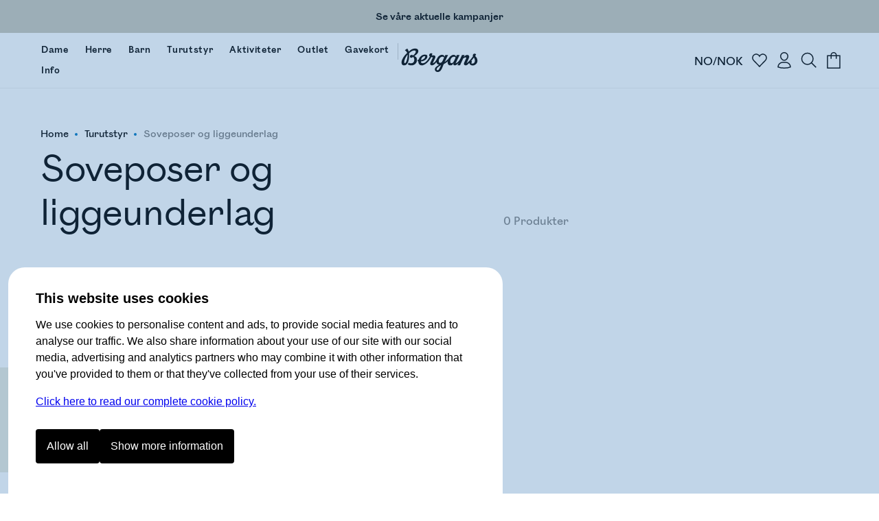

--- FILE ---
content_type: text/html
request_url: https://www.bergans.com/no/turutstyr/soveposer-og-liggeunderlag?filter.ProductGender.0=KIDS
body_size: 22388
content:
<!DOCTYPE html><html lang="nb" class="nav-visible" data-astro-cid-s6tr6vzr> <head><meta charset="utf-8"><title>Kjøp sovepose og liggeunderlag for alle årstider | Bergans</title><script>
            const phf = 'sessionStorage' in window ? window.sessionStorage.getItem('ph-features') : '';
            if (phf) {
                try {
                    for (let [name, value] of Object.entries(JSON.parse(phf))) {
                        document.documentElement.setAttribute(`ph-${name}`, value);
                    }
                } catch (ex) {}
            }
        </script><meta name="theme-color" content="#0076c0"><meta name="mobile-web-app-capable" content="yes"><meta name="apple-mobile-web-app-status-bar-style" content="black-translucent"><meta name="viewport" content="width=device-width,initial-scale=1,shrink-to-fit=no"><link rel="icon" href="/no/~/favicon.BgSVY19F.png" type="image/png"><meta name="description" content="Kjøp soveposer og liggeunderlag til hele familien. Vi har sovepose til alle type turer og ekspedisjoner! Utstyr med lang levetid." class="astro-s6tr6vzr"><!-- Google Tag Manager --><script>(function(){const gtm_id = "GTM-KC3B6VGT";
const init = [];

window.pending_dataLayer = init;
window.gtm_setConsentUpdate = function (cs) {
    window.gtm_setConsent = cs;
    if (window.consent && window.consent.f) {
        cs(window.consent);
    }
    return true;
};

var w = window,
    d = document,
    s = 'script',
    l = 'dataLayer';
w[l] = w[l] || [];
w[l].push({ 'gtm.start': new Date().getTime(), event: 'gtm.js' });
var f = d.getElementsByTagName(s)[0],
    j = d.createElement(s),
    dl = l != 'dataLayer' ? '&l=' + l : '';
j.async = true;
j.src = 'https://www.googletagmanager.com/gtm.js?id=' + gtm_id + dl;
f.parentNode.insertBefore(j, f);
})();</script> <!-- End Google Tag Manager --><link rel="stylesheet" href="/no/~/done.BeFydvkT.css">
<style>.bc.svelte-v8yjj9.svelte-v8yjj9.svelte-v8yjj9{line-height:1;font-size:14px;display:flex;align-items:center;gap:0;list-style:none;margin:0;padding:0;color:#555;white-space:nowrap;cursor:default;color:#000}@media (max-width: 1023px){.bc.svelte-v8yjj9.svelte-v8yjj9.svelte-v8yjj9{font-size:12px}}.bc.svelte-v8yjj9>li.svelte-v8yjj9.svelte-v8yjj9:before{content:" ";width:4px;height:4px;display:inline-block;background-color:var(--brand-color);margin:0 10px 2px 9px;padding:0;border-radius:100%}@media (max-width: 1023px){.bc.svelte-v8yjj9>li.svelte-v8yjj9.svelte-v8yjj9:before{width:4px;height:4px;margin:0 7px 2px 6px}}.bc.svelte-v8yjj9>li.svelte-v8yjj9.svelte-v8yjj9:first-child:before{display:none}.bc.svelte-v8yjj9>li.svelte-v8yjj9.svelte-v8yjj9{gap:0;list-style-position:outside;padding:0;margin:0}.bc.svelte-v8yjj9 a.svelte-v8yjj9.svelte-v8yjj9{color:inherit;text-decoration:none;cursor:inherit}.bc.svelte-v8yjj9>li:not(.sneaky) a.svelte-v8yjj9.svelte-v8yjj9:hover{color:var(--brand-color);text-decoration:underline;cursor:pointer}.bc.svelte-v8yjj9>li.sneaky.svelte-v8yjj9+li.svelte-v8yjj9:before{background-color:transparent;content:"-";margin:0 6px}li.sneaky.svelte-v8yjj9.svelte-v8yjj9.svelte-v8yjj9,.bc.svelte-v8yjj9 li.svelte-v8yjj9.svelte-v8yjj9:last-child{font-weight:400;color:#7c7c7c}.name.svelte-v8yjj9.svelte-v8yjj9.svelte-v8yjj9{white-space:nowrap}
</style>
<link rel="stylesheet" href="/no/~/done.DIBGQWuj.css">
<style>.close-circle[data-astro-cid-jzk23g5o]{position:absolute;right:24px;top:24px;border-radius:100%;display:flex;justify-content:center;align-items:center;width:48px;height:48px;border:1px solid #c9c9c9;padding:0;transition:all .2s ease-out}.close-circle[data-astro-cid-jzk23g5o]:hover{border-color:var(--brand-color)}.sizeguide[data-astro-cid-jzk23g5o]{padding:64px}@media (max-width: 1023px){.sizeguide[data-astro-cid-jzk23g5o]{padding:16px}}.close[data-astro-cid-jzk23g5o]{margin-top:24px;background-color:var(--brand-color);font-size:120%;font-weight:700;color:#fff;padding:24px 48px;text-align:center;border-radius:8px;width:100%}@media (max-width: 1023px){.close[data-astro-cid-jzk23g5o]{border-radius:4px}}
</style>
<link rel="stylesheet" href="/no/~/_slug_.x4QUGo7a.css">
<style>.brandedcomponent[data-astro-cid-z3qannfz]{display:grid;grid-template-columns:25% 1fr;gap:32px}@media (max-width: 1023px){.brandedcomponent[data-astro-cid-z3qannfz]{grid-template-columns:1fr;grid-template-rows:auto auto;gap:0px}}.brandedcomponent[data-astro-cid-z3qannfz]+.brandedcomponent[data-astro-cid-z3qannfz]{margin-top:32px}button.svelte-lluxfx:disabled,span.disabled.svelte-lluxfx{cursor:not-allowed;opacity:.5}.btn.svelte-lluxfx{--main-color:black;--secondary-color:white;--hover-main-color:#444;--hover-secondary-color:white}.blue.svelte-lluxfx{--main-color:var(--brand-color);--secondary-color:white}.white.svelte-lluxfx{--main-color:white;--secondary-color:black}.green.svelte-lluxfx{--main-color:#405342;--secondary-color:white}.button.svelte-lluxfx{display:inline-block;text-align:center;cursor:pointer;text-decoration:none;border-radius:4px;transition:all .2s;flex-basis:var(--fb, "1fr");padding:16px 48px;font-family:Mono,BrandMain,sans-serif;font-size:16px;width:auto;color:var(--secondary-color);background:var(--main-color);border:1px solid transparent;font-weight:700;flex-grow:1}@media (max-width: 1023px){.button.svelte-lluxfx{padding:10px 12px;font-size:14px}}.button.svelte-lluxfx:not(:disabled):hover{transition:all .1s;background:var(--hover-main-color, var(--secondary-color));color:var(--hover-secondary-color, var(--main-color))}.text.svelte-lluxfx{background:#fff;color:var(--main-color);font-family:Mono,BrandMain,sans-serif;font-weight:700;font-size:24px;text-decoration:none;padding-bottom:6px;margin-right:12px;--color2:var(--btn-color-2, rgba(0, 118, 192, 1));background:linear-gradient(to right,var(--color2),var(--color2)),linear-gradient(to right,var(--color2),var(--color2));background-size:100% 2px,0 2px;background-position:100% 100%,0 100%;background-repeat:no-repeat;transition:background-size .3s,transform .3s;display:inline-block}@media (max-width: 1023px){.text.svelte-lluxfx{font-size:16px;margin-right:0}}.text.svelte-lluxfx:not(:disabled):hover{background-size:0 2px,33% 2px;transform:translate(.2em)}.large.text.svelte-lluxfx{font-size:30px}.large.button.svelte-lluxfx{font-size:125%;padding:18px 48px}.small.text.svelte-lluxfx{font-size:19px}.small.button.svelte-lluxfx{font-size:80%;padding:10px 14px}.button.white.svelte-lluxfx{border-color:var(--secondary-color)}.button.white.svelte-lluxfx:hover{background:var(--main-color);color:var(--secondary-color);opacity:.8}.button.borderless.svelte-lluxfx{border-color:transparent}.text.borderless.svelte-lluxfx{background:none;padding-bottom:0}.text.borderless.svelte-lluxfx:hover{text-decoration:underline;transform:none}.button.green.svelte-lluxfx:hover,.button.blue.svelte-lluxfx:hover{background:var(--main-color);color:var(--secondary-color);filter:brightness(.9)}.button.black.svelte-lluxfx:hover{background-color:#262626;color:var(--secondary-color)}
</style>
<link rel="stylesheet" href="/no/~/_variant_.DymNfUiQ.css">
<link rel="stylesheet" href="/no/~/WXwXYwoXxkNR.css">
<style>label.svelte-xrztrt.svelte-xrztrt{display:block;margin-bottom:12px}.label.svelte-xrztrt.svelte-xrztrt{font-size:80%;display:flex;justify-content:space-between}input.svelte-xrztrt.svelte-xrztrt{display:block;border:0;width:100%;font-size:100%;padding:8px;margin:0;outline:none}.input.svelte-xrztrt.svelte-xrztrt{position:relative;border-bottom:3px solid black;display:flex;align-items:center}.input.svelte-xrztrt.svelte-xrztrt:has(input:focus){border-color:var(--brand-color)}.icons.svelte-xrztrt>.error.svelte-xrztrt path{fill:red}.error.svelte-xrztrt.svelte-xrztrt{color:red;height:20px;font-size:80%;font-style:italic}
</style>
<link rel="stylesheet" href="/no/~/B7lZ2Ia4VO78.css">
<style>.main.svelte-tzewfd.svelte-tzewfd{padding:2vw 6vw}.warning.svelte-tzewfd.svelte-tzewfd{background-color:#fef8dc;color:#000;line-height:125%;padding:16px}h2.svelte-tzewfd.svelte-tzewfd{margin:24px 0 8px}p.svelte-tzewfd.svelte-tzewfd{margin:0 0 18px;font-weight:700;font-size:14px}.item.svelte-tzewfd.svelte-tzewfd{border-bottom:1px solid #efefef;padding:12px;display:grid;width:100%;grid-template-columns:min-content 1fr min-content;gap:24px}.item.svelte-tzewfd .left.svelte-tzewfd,.item.svelte-tzewfd .right.svelte-tzewfd{display:flex;flex-direction:column;justify-content:space-between}.item.svelte-tzewfd .right.svelte-tzewfd{text-align:right}.item.svelte-tzewfd .size.svelte-tzewfd{margin-bottom:16px;font-size:80%;font-weight:700}.item.svelte-tzewfd>img.svelte-tzewfd{min-width:100px;height:100px}.item.oos.svelte-tzewfd img.svelte-tzewfd,.item.oos.svelte-tzewfd .title.svelte-tzewfd,.item.oos.svelte-tzewfd .size.svelte-tzewfd,.item.oos.svelte-tzewfd .price.svelte-tzewfd{opacity:.3}.qty.svelte-tzewfd>.dir[disabled].svelte-tzewfd{cursor:not-allowed;opacity:.3}.qty.svelte-tzewfd.svelte-tzewfd{display:inline-flex;align-items:center;border:1px solid #efefef}.qty.svelte-tzewfd>.dir.svelte-tzewfd{padding:6px 16px}.qty.svelte-tzewfd>.dir.svelte-tzewfd:not([disabled]):hover{background-color:#efefef}.qty.svelte-tzewfd div.svelte-tzewfd{width:3em;text-align:center}.total.svelte-tzewfd.svelte-tzewfd{font-weight:700;padding:12px;display:grid;grid-template-columns:1fr 1fr}.total.svelte-tzewfd .value.svelte-tzewfd{text-align:right}
.fancy.svelte-10lqt08{margin:0;padding:0}.fancy.svelte-10lqt08 em{font-family:var(--font-emphasis);font-style:normal}
.modal.svelte-1jy0dtk.svelte-1jy0dtk{display:flex;flex-direction:column;gap:12px;padding:32px;margin-top:64px;align-items:center}.markets.svelte-1jy0dtk.svelte-1jy0dtk{display:flex;justify-content:stretch;flex-direction:column;width:100%;max-width:420px;gap:16px}.markets.svelte-1jy0dtk>.svelte-1jy0dtk{cursor:pointer;text-decoration:none;color:#000;text-align:left;padding:16px;border:1px solid var(--BergansFog);border-radius:8px;width:100%}.markets.svelte-1jy0dtk span.svelte-1jy0dtk{margin-left:16px}
.items.svelte-19yvxa9.svelte-19yvxa9{padding:0 var(--default-side-padding)}.no-padding.svelte-19yvxa9 .items.svelte-19yvxa9{padding:0}.items.loading.svelte-19yvxa9.svelte-19yvxa9{opacity:.5}.items.svelte-19yvxa9.svelte-19yvxa9::-webkit-scrollbar{display:none}.navigation.svelte-19yvxa9.svelte-19yvxa9{padding:0 var(--default-side-padding);margin:24px 0;display:flex;gap:24px;font-size:130%}.navigation.svelte-19yvxa9 .selected.svelte-19yvxa9{border-bottom:2px solid var(--brand-color)}.hit.svelte-19yvxa9.svelte-19yvxa9{scroll-snap-align:start;flex-basis:100%}.endcard-content.svelte-19yvxa9.svelte-19yvxa9{background-color:var(--bg-color, transparent);aspect-ratio:4 / 5;padding:1rem;display:flex;flex-direction:column;justify-content:center;line-height:1.1}.endcard-content.svelte-19yvxa9 em{font-family:var(--font-emphasis);font-style:normal}.endcard-content.svelte-19yvxa9 h1,.endcard-content.svelte-19yvxa9 h2,.endcard-content.svelte-19yvxa9 h3,.endcard-content.svelte-19yvxa9 h4,.endcard-content.svelte-19yvxa9 h5,.endcard-content.svelte-19yvxa9 h6{margin:0}.endcard.svelte-19yvxa9 a.svelte-19yvxa9{color:inherit;text-decoration:none}@media (min-width: 1024px){.items.svelte-19yvxa9.svelte-19yvxa9:not(.desktopCarousel){display:grid;grid-template-columns:1fr 1fr 1fr;gap:48px}.small-products.svelte-19yvxa9 .items.svelte-19yvxa9:not(.desktopCarousel){display:grid;grid-template-columns:1fr 1fr 1fr 1fr 1fr;gap:2vw}.items.desktopCarousel.svelte-19yvxa9.svelte-19yvxa9{position:relative;overflow-x:auto;scrollbar-width:none;scroll-snap-type:x mandatory;display:flex;justify-content:stretch;align-items:stretch;gap:2vw;scroll-padding:var(--default-side-padding);--hits:3}.items.desktopCarousel.svelte-19yvxa9 .hit.svelte-19yvxa9{max-width:25vw;min-width:25vw}}@media (min-width: 2048px){.items.svelte-19yvxa9.svelte-19yvxa9:not(.desktopCarousel){grid-template-columns:1fr 1fr 1fr 1fr}.items.desktopCarousel.svelte-19yvxa9 .hit.svelte-19yvxa9{min-width:20vw}}@media (max-width: 1023px){.items.svelte-19yvxa9.svelte-19yvxa9:not(.mobileCarousel){display:grid;grid-template-columns:1fr 1fr;gap:8px}.items.mobileCarousel.svelte-19yvxa9.svelte-19yvxa9{position:relative;overflow-x:auto;scrollbar-width:none;scroll-snap-type:x mandatory;display:flex;justify-content:stretch;align-items:stretch;gap:2vw;scroll-padding:var(--default-side-padding)}.items.mobileCarousel.svelte-19yvxa9 .hit.svelte-19yvxa9{min-width:60vw}}
.cnr.svelte-frrh2{display:none;background:var(--brand-color);color:#fff;font-weight:700;justify-content:center;align-items:center;cursor:pointer;transition:height .4s ease-out;height:48px}.cnr.visible.svelte-frrh2{display:flex}.count.svelte-frrh2{background:#fff3;border-radius:100%;width:32px;height:32px;display:flex;justify-content:center;align-items:center;margin-right:8px}
.login.svelte-16ii27s.svelte-16ii27s{margin-top:32px}@media (max-width: 1023px){.login.svelte-16ii27s.svelte-16ii27s{margin-top:16px}}label.svelte-16ii27s.svelte-16ii27s{display:block;font-size:14px}.error.svelte-16ii27s.svelte-16ii27s{background:#ff000021;padding:8px 12px;display:block;border-radius:4px;margin-bottom:16px;border:1px solid #ffc1c1;font-style:italic}input.svelte-16ii27s.svelte-16ii27s{width:100%;padding:8px 0;outline:none;border:0;border-bottom:2px solid #000;margin:8px 0;font-size:32px;border-radius:0}@media (max-width: 1023px){input.svelte-16ii27s.svelte-16ii27s{font-size:20px}}input.svelte-16ii27s.svelte-16ii27s:focus{border-bottom-color:green}#otp.svelte-16ii27s.svelte-16ii27s{text-align:center;letter-spacing:20px;font-size:40px}@media (max-width: 1023px){#otp.svelte-16ii27s.svelte-16ii27s{font-size:32px}}.result.svelte-16ii27s.svelte-16ii27s{display:grid;margin-top:8px}.unregistered.svelte-16ii27s.svelte-16ii27s,.sent_code.svelte-16ii27s.svelte-16ii27s{font-size:27px;font-family:var(--font-emphasis);margin-bottom:56px;color:var(--brand-color)}@media (max-width: 1023px){.unregistered.svelte-16ii27s.svelte-16ii27s,.sent_code.svelte-16ii27s.svelte-16ii27s{font-size:20px;margin:12px 0 32px}}.sent_code.svelte-16ii27s.svelte-16ii27s{margin:0 0 40px;border-top:2px solid var(--brand-color);border-bottom:2px solid var(--brand-color);padding:24px 0}.buttons.svelte-16ii27s.svelte-16ii27s{display:grid;grid-template-columns:25% 1fr;gap:8px;margin-top:8px}.button.svelte-16ii27s.svelte-16ii27s{background:var(--brand-color);border:1px solid var(--brand-color);color:#fff;padding:24px;text-align:center;border-radius:4px;font-size:20px;font-weight:700;text-decoration:none}@media (max-width: 1023px){.button.svelte-16ii27s.svelte-16ii27s{padding:16px;font-size:16px}}.cancel.svelte-16ii27s.svelte-16ii27s{border:1px solid var(--brand-color);background-color:#fff;color:var(--brand-color)}.button[disabled].svelte-16ii27s.svelte-16ii27s{opacity:.5}.checkout.svelte-16ii27s.svelte-16ii27s{background:#f9f9f9;background:color-mix(in oklab,white 80%,var(--brand-color));padding:20px;border-radius:8px;margin-top:0}@media (max-width: 1023px){.checkout.svelte-16ii27s.svelte-16ii27s{padding:16px 12px 12px}}.checkout.svelte-16ii27s .buttons.svelte-16ii27s{grid-template-columns:max-content 1fr}.checkout.svelte-16ii27s .button.svelte-16ii27s{font-size:16px;padding:12px 40px;width:fit-content}.checkout.svelte-16ii27s input.svelte-16ii27s{font-size:16px;padding:16px}@media (max-width: 1023px){.checkout.svelte-16ii27s input.svelte-16ii27s{padding:12px}}.checkout.svelte-16ii27s .sent_code.svelte-16ii27s,.checkout.svelte-16ii27s .unregistered.svelte-16ii27s{margin:0;border:none;padding:8px 0 20px;font-size:16px;font-family:var(--font-main);font-weight:700;color:#000}.checkout.svelte-16ii27s #otp.svelte-16ii27s{font-size:20px}@media (hover: hover){.button.svelte-16ii27s.svelte-16ii27s:hover{background:var(--brand-color-darker);border-color:var(--brand-color-darker)}.cancel.svelte-16ii27s.svelte-16ii27s:hover{background:#f9f9f9}}
</style>
<link rel="stylesheet" href="/no/~/CTWwkpRLjpzp.css">
<link rel="stylesheet" href="/no/~/DFqDaLUGFn-5.css">
<link rel="stylesheet" href="/no/~/CywPv_yHFrss.css">
<style>button.svelte-lluxfx:disabled,span.disabled.svelte-lluxfx{cursor:not-allowed;opacity:.5}.btn.svelte-lluxfx{--main-color:black;--secondary-color:white;--hover-main-color:#444;--hover-secondary-color:white}.blue.svelte-lluxfx{--main-color:var(--brand-color);--secondary-color:white}.white.svelte-lluxfx{--main-color:white;--secondary-color:black}.green.svelte-lluxfx{--main-color:#405342;--secondary-color:white}.button.svelte-lluxfx{display:inline-block;text-align:center;cursor:pointer;text-decoration:none;border-radius:4px;transition:all .2s;flex-basis:var(--fb, "1fr");padding:16px 48px;font-family:Mono,BrandMain,sans-serif;font-size:16px;width:auto;color:var(--secondary-color);background:var(--main-color);border:1px solid transparent;font-weight:700;flex-grow:1}@media (max-width: 1023px){.button.svelte-lluxfx{padding:10px 12px;font-size:14px}}.button.svelte-lluxfx:not(:disabled):hover{transition:all .1s;background:var(--hover-main-color, var(--secondary-color));color:var(--hover-secondary-color, var(--main-color))}.text.svelte-lluxfx{background:#fff;color:var(--main-color);font-family:Mono,BrandMain,sans-serif;font-weight:700;font-size:24px;text-decoration:none;padding-bottom:6px;margin-right:12px;--color2:var(--btn-color-2, rgba(0, 118, 192, 1));background:linear-gradient(to right,var(--color2),var(--color2)),linear-gradient(to right,var(--color2),var(--color2));background-size:100% 2px,0 2px;background-position:100% 100%,0 100%;background-repeat:no-repeat;transition:background-size .3s,transform .3s;display:inline-block}@media (max-width: 1023px){.text.svelte-lluxfx{font-size:16px;margin-right:0}}.text.svelte-lluxfx:not(:disabled):hover{background-size:0 2px,33% 2px;transform:translate(.2em)}.large.text.svelte-lluxfx{font-size:30px}.large.button.svelte-lluxfx{font-size:125%;padding:18px 48px}.small.text.svelte-lluxfx{font-size:19px}.small.button.svelte-lluxfx{font-size:80%;padding:10px 14px}.button.white.svelte-lluxfx{border-color:var(--secondary-color)}.button.white.svelte-lluxfx:hover{background:var(--main-color);color:var(--secondary-color);opacity:.8}.button.borderless.svelte-lluxfx{border-color:transparent}.text.borderless.svelte-lluxfx{background:none;padding-bottom:0}.text.borderless.svelte-lluxfx:hover{text-decoration:underline;transform:none}.button.green.svelte-lluxfx:hover,.button.blue.svelte-lluxfx:hover{background:var(--main-color);color:var(--secondary-color);filter:brightness(.9)}.button.black.svelte-lluxfx:hover{background-color:#262626;color:var(--secondary-color)}
</style>
<link rel="stylesheet" href="/no/~/ym7fVapcaaQ5.css"><script type="module" src="/no/~/Bs18YRTxuwQz.js"></script></head><body data-astro-cid-s6tr6vzr>  <script>(()=>{var e=async t=>{await(await t())()};(self.Astro||(self.Astro={})).only=e;window.dispatchEvent(new Event("astro:only"));})();</script> <a href="#content" id="jtc" data-astro-cid-s6tr6vzr>
Jump to content
</a> <style is:global>
    #brgn-ckbar.on {
        display: block !important;
    }

    #brgn-ckbar.on > .overlay:after {
        display: block;
        content: ' ';
        z-index: 150000;
        position: fixed;
        top: 0;
        bottom: 0;
        left: 0;
        right: 0;
        background: rgba(50, 116, 180, 0.3);
    }

    #brgn-ckbar .buttons {
        display: flex;
        width: 100%;
        gap: 12px;
        padding: 12px 0 24px 0;
    }

    #brgn-ckbar .header {
        font-size: 20px;
        font-weight: bold;
        margin: 0 0 12px;
    }

    #brgn-ckbar button {
        padding: 16px 16px;
        border-radius: 4px;
        background: black;
        color: white;
        border: 0;
        cursor: pointer;
        font-size: 16px;
        font-weight: normal;
        text-align: center;
    }

    #brgn-ckbar-some {
        display: none;
    }
    #brgn-ckbar.extended #brgn-ckbar-some {
        display: block;
    }

    #brgn-ckbar-extend {
        display: block;
    }
    #brgn-ckbar.extended #brgn-ckbar-extend {
        display: none;
    }

    #brgn-ckbar .extended {
        display: none;
        flex-ccrection: column;
        border-bottom: 1px solid #000;
    }
    #brgn-ckbar.extended .extended {
        display: block;
        margin-top: 16px;
    }
    #brgn-ckbar .extended > * {
        border-top: 1px solid #000;
        margin: 10px 0;
    }
    #brgn-ckbar .extended label {
        font-weight: bold;
        display: block;
        padding: 12px 0;
        cursor: pointer;
    }

    #brgn-ckbar p {
        margin: 0 0 16px;
    }
    #brgn-ckbar > .dialog {
        font-family: Helvetica, 'sans-serif';
        display: block !important;
        z-index: 150001;
        position: fixed;
        right: 0;
        bottom: 0;
        left: 0;
        background: white;
        width: calc(100% - 24px);
        max-height: 100%;
        max-width: 720px;
        padding: 30px 40px 20px;
        margin: auto auto 0;
        /* border: 0 solid black;
        border-width: 3px 3px 0; */
        overflow-y: auto;
        font-size: 16px;
        line-height: 1.5;
        border-radius: 24px;
        border-bottom-left-radius: 0;
        border-bottom-right-radius: 0;
        margin: 12px 12px 0 12px;
    }

    @media (max-width: 720px) {
        #brgn-ckbar > .dialog {
            border-width: 3px 0 0;
            padding: 30px 30px 0px;
        }
        #brgn-ckbar .buttons {
            flex-direction: column;
        }
    }
</style><div style="display:none" class="message-container off" id="brgn-ckbar"> <div class="overlay"></div> <div class="dialog"> <div class="info"> <div class="header">This website uses cookies</div> <p>
We use cookies to personalise content and ads, to provide social media features and to analyse our
                traffic. We also share information about your use of our site with our social media, advertising and
                analytics partners who may combine it with other information that you've provided to them or that
                they've collected from your use of their services.
</p> <p> <a href="/no/page/consent">Click here to read our complete cookie policy.</a> </p> </div> <div class="extended" id="brgn-ckbar-extended"> <div> <label><input id="cc-f" type="checkbox" checked disabled> Functional</label> <p>
We use some cookies to keep the site working, these include your shopping cart and login
                    information.
</p> </div> <div> <label><input id="cc-p" type="checkbox" data-cc="p"> Preferences</label> <p>
Preference cookies enable a website to remember information that changes the way the website behaves
                    or looks, like your preferred language or the region that you are in.
</p> </div> <div> <label><input id="cc-s" type="checkbox" data-cc="s"> Statistics</label> <p>
Statistic cookies help website owners to understand how visitors interact with websites by
                    collecting and reporting information anonymously.
</p> </div> <div> <label><input id="cc-m" type="checkbox" data-cc="m"> Marketing</label> <p>
Marketing cookies are used to track visitors across websites. The intention is to display ads that
                    are relevant and engaging for the individual user and thereby more valuable for publishers and third
                    party advertisers.
</p> </div> </div> <div class="buttons"> <button class="sp_choice_type_SAVE_AND_EXIT" id="brgn-ckbar-all">Allow all</button> <button id="brgn-ckbar-extend">Show more information</button> <button id="brgn-ckbar-some">Allow selected</button> </div> </div> </div> <script>(function(){const hidden = undefined;

    !(function () {
        const di = document.getElementById('brgn-ckbar');
        const version = '2'; // change this to force renewed consent

        const settingNames = [];
        let settings = {};
        const pickers = {};
        window.consent = Object.assign({ version }, settings);
        const cookie = document.cookie
            .split('; ')
            .filter((c) => c.startsWith('cc='))
            .map((c) => c.split('=', 2)[1])[0];

        let isSet = !!cookie;
        if (isSet) {
            const [currentVersion, allowlist] = cookie.split(':', 2);
            let parsed = {};
            if (currentVersion === version) {
                parsed = Object.fromEntries(Array.from(allowlist).map((v) => [v, true]));
            } else {
                isSet = false;
            }
            settings = parsed;
            window.consent = Object.assign({ f: true, version }, settings);
        }

        const checkboxes = Array.from(di.querySelectorAll('input[data-cc]'));
        for (const cb of checkboxes) {
            const type = cb.getAttribute('data-cc');
            pickers[type] = cb;
            settingNames.push(type);
            cb.addEventListener('change', () => {
                settings[type] = cb.checked;
            });
            cb.checked = !!(settings[type] ?? true);
            settings[type] = cb.checked;
        }

        function setSelection() {
            settings.f = true;
            const needsReload = Object.keys(settings).find((k) => window.consent[k] && !settings[k]);
            window.consent = Object.assign({ version }, settings);
            const consents = Object.keys(settings).filter((k) => settings[k]);
            document.cookie = `cc=${version}:${consents.join('')}; SameSite=Strict; Max-Age=1704085200; Path=/`;
            if (typeof navigator !== 'undefined' && navigator.sendBeacon) {
                const area = location.pathname.split('/')[1];
                navigator.sendBeacon(`/${area}/api/utils.consent`, JSON.stringify([settings]));
            }
            window.dispatchEvent(new Event('consent-update'));
            if (needsReload) {
                location.reload();
                return;
            }
            if (window.gtm_setConsent) {
                window.gtm_setConsent(settings);
            }
            window.hideConsentDialog();
        }

        document.getElementById('brgn-ckbar-extend').addEventListener('click', function () {
            di.classList.add('extended');
        });

        document.getElementById('brgn-ckbar-some').addEventListener('click', function () {
            setSelection();
        });

        document.getElementById('brgn-ckbar-all').addEventListener('click', function () {
            for (const setting of settingNames) {
                settings[setting] = true;
                pickers[setting].checked = true;
            }
            settings.f = true;
            setSelection();
        });

        window.showConsentDialog = () => {
            di.classList.remove('extended');
            di.classList.remove('off');
            di.classList.add('on');
        };

        window.hideConsentDialog = () => {
            di.classList.add('off');
            di.classList.remove('on');
        };

        if (isSet || location.search.includes('_storyblok')) {
            document.cookie = 'cc=' + cookie + '; SameSite=Strict; Max-Age=1704085200; Path=/';
            window.dispatchEvent(new Event('consent-update'));
            if (window.gtm_setConsent) {
                window.gtm_setConsent(settings);
            }
        } else if (hidden !== true) {
            window.showConsentDialog();
        }
    })();
})();</script> <div id="abovenav" data-astro-cid-s6tr6vzr> <div class="message-bar" style="--items:1" data-astro-cid-6umhntam><a href="/no/kampanje" style="--fg: #000000;--bg: #c9c7b8" class="bar" data-astro-cid-6umhntam><span data-astro-cid-yeno34uv class="fancy">Se våre aktuelle kampanjer</span></a></div> </div><div id="portal-root" data-astro-cid-s6tr6vzr></div> <header id="mainnav" data-astro-cid-s6tr6vzr> <div class="top" data-astro-cid-s6tr6vzr> <a class="logo" href="/no" data-astro-cid-s6tr6vzr> <img height="40" width="112" src="/no/~/Logo._Ui7cIy1.svg" title="Bergans of Norway" data-astro-cid-s6tr6vzr> </a>  <nav data-astro-cid-xbptaq2q> <a href="/no/dame" data-drawer="cat-374161490" data-astro-cid-xbptaq2q class="link"><span class="text" data-astro-cid-xbptaq2q>Dame</span> <span class="bar" data-astro-cid-xbptaq2q></span> </a> <a href="/no/herre" data-drawer="cat-374434780" data-astro-cid-xbptaq2q class="link"><span class="text" data-astro-cid-xbptaq2q>Herre</span> <span class="bar" data-astro-cid-xbptaq2q></span> </a> <a href="/no/barn" data-drawer="cat-374890185" data-astro-cid-xbptaq2q class="link"><span class="text" data-astro-cid-xbptaq2q>Barn</span> <span class="bar" data-astro-cid-xbptaq2q></span> </a> <a href="/no/turutstyr" data-drawer="cat-376404913" data-astro-cid-xbptaq2q class="link"><span class="text" data-astro-cid-xbptaq2q>Turutstyr</span> <span class="bar" data-astro-cid-xbptaq2q></span> </a> <a href="/no/aktiviteter/hiking" class="link" data-drawer="cat-673121836" data-astro-cid-xbptaq2q> <span class="text" data-astro-cid-xbptaq2q>Aktiviteter</span> <span class="bar" data-astro-cid-xbptaq2q></span> </a> <a href="/no/outlet" data-drawer="cat-374890913" data-astro-cid-xbptaq2q class="link"><span class="text" data-astro-cid-xbptaq2q>Outlet</span> <span class="bar" data-astro-cid-xbptaq2q></span> </a> <a href="/no/gavekort" data-astro-cid-xbptaq2q class="link"><span class="text" data-astro-cid-xbptaq2q>Gavekort</span> <span class="bar" data-astro-cid-xbptaq2q></span> </a> <hr data-astro-cid-xbptaq2q><button data-drawer="cat-374891042" data-astro-cid-xbptaq2q class="link"><span class="text" data-astro-cid-xbptaq2q>Info</span> <span class="bar" data-astro-cid-xbptaq2q></span> </button>  </nav>  <div class="drawers drawers-left" data-astro-cid-hbpahyl7> <button class="search" title="Søk" data-drawer="search" onclick="
        (function () { var x = document.getElementById('autocomplete-query'); if (x) x.focus(); })()
        " data-astro-cid-hbpahyl7> <svg height="24" width="24" xmlns="http://www.w3.org/2000/svg"   viewBox="0 0 32 32"><g stroke-linecap="square" stroke-width="2" fill="none" stroke="currentColor" stroke-linejoin="miter" class="nc-icon-wrapper" stroke-miterlimit="10"><line x1="29" y1="29" x2="20.777" y2="20.777"></line> <circle cx="13" cy="13" r="11"></circle></g></svg> </button> <a class="my-pages" href="/no/my-pages" title="Mine sider" data-astro-cid-hbpahyl7> <svg height="24" width="24" xmlns="http://www.w3.org/2000/svg"   viewBox="0 0 32 32"><g stroke-linecap="square" stroke-width="2" fill="none" stroke="currentColor" stroke-linejoin="miter" class="nc-icon-wrapper" stroke-miterlimit="10"><path d="M19,20h-6 c-4.971,0-9,4.029-9,9v0c0,0,4.5,2,12,2s12-2,12-2v0C28,24.029,23.971,20,19,20z"></path><path d="M9,8c0-3.866,3.134-7,7-7 s7,3.134,7,7s-3.134,8-7,8S9,11.866,9,8z"></path></g></svg> </a> </div> <div class="drawers drawers-right" data-astro-cid-hbpahyl7> <button class="market" data-drawer="markets" data-astro-cid-hbpahyl7> NO/NOK </button> <span class="favorites" data-astro-cid-hbpahyl7><astro-island uid="1cmkqn" component-url="/no/~/C3xU7gnGK6f-.js" component-export="default" renderer-url="/no/~/D3s2iDd_vCmT.js" props="{&quot;data-astro-cid-hbpahyl7&quot;:[0,true]}" ssr="" client="idle" opts="{&quot;name&quot;:&quot;FavoritesDrawerIcon&quot;,&quot;value&quot;:true}" await-children=""><a class="favorites svelte-1ivvuav" href="/no/my-pages/favorites" title="Favoritter"><div class="inner svelte-1ivvuav"> <!-- HTML_TAG_START --><svg height="24" width="24" xmlns="http://www.w3.org/2000/svg"   viewBox="0 0 32 32"><g stroke-linecap="square" stroke-width="2" fill="none" stroke="currentColor" stroke-linejoin="miter" class="nc-icon-wrapper" stroke-miterlimit="10"><path d="M27.548,16,16,28,4.452,16A7.107,7.107,0,1,1,16,8a7.107,7.107,0,1,1,11.548,8Z"></path></g></svg><!-- HTML_TAG_END --></div>  </a><!--astro:end--></astro-island></span> <a class="my-pages" href="/no/my-pages" title="Mine sider" data-astro-cid-hbpahyl7> <svg height="24" width="24" xmlns="http://www.w3.org/2000/svg"   viewBox="0 0 32 32"><g stroke-linecap="square" stroke-width="2" fill="none" stroke="currentColor" stroke-linejoin="miter" class="nc-icon-wrapper" stroke-miterlimit="10"><path d="M19,20h-6 c-4.971,0-9,4.029-9,9v0c0,0,4.5,2,12,2s12-2,12-2v0C28,24.029,23.971,20,19,20z"></path><path d="M9,8c0-3.866,3.134-7,7-7 s7,3.134,7,7s-3.134,8-7,8S9,11.866,9,8z"></path></g></svg> </a> <button class="search" title="Søk" data-drawer="search" onclick="
        (function () { var x = document.getElementById('autocomplete-query'); if (x) x.focus(); })()
        " data-astro-cid-hbpahyl7> <svg height="24" width="24" xmlns="http://www.w3.org/2000/svg"   viewBox="0 0 32 32"><g stroke-linecap="square" stroke-width="2" fill="none" stroke="currentColor" stroke-linejoin="miter" class="nc-icon-wrapper" stroke-miterlimit="10"><line x1="29" y1="29" x2="20.777" y2="20.777"></line> <circle cx="13" cy="13" r="11"></circle></g></svg> </button> <astro-island uid="Z2vlHt" component-url="/no/~/BPtxAHg2Icam.js" component-export="default" renderer-url="/no/~/D3s2iDd_vCmT.js" props="{&quot;data-astro-cid-hbpahyl7&quot;:[0,true]}" ssr="" client="idle" opts="{&quot;name&quot;:&quot;MinicartDrawerIcon&quot;,&quot;value&quot;:true}" await-children=""><button class="cart svelte-f5vjpc" title="Handlekurv" data-drawer="minicart"><div class="inner svelte-f5vjpc"> <!-- HTML_TAG_START --><svg height="24" width="24" xmlns="http://www.w3.org/2000/svg"   viewBox="0 0 32 32"><g stroke-linecap="square" stroke-width="2" fill="none" stroke="currentColor" stroke-linejoin="miter" class="nc-icon-wrapper" stroke-miterlimit="10"><polygon points="28,31 28,31 4,31 4,7 28,7 "></polygon> <path d="M11,12V6 c0-2.761,2.239-5,5-5h0c2.761,0,5,2.239,5,5v6"></path></g></svg><!-- HTML_TAG_END --></div>  </button><!--astro:end--></astro-island> <button class="mobilenav" title="Menu" data-drawer="mobilenav" data-astro-cid-hbpahyl7> <svg height="24" width="24" xmlns="http://www.w3.org/2000/svg"   viewBox="0 0 32 32"><g stroke-miterlimit="10" fill="none" stroke="currentColor" class="nc-icon-wrapper"><line stroke-width="2" stroke-linecap="square" x1="2" y1="16" x2="30" y2="16" stroke-linejoin="miter"></line> <line stroke-width="2" stroke-linecap="square" x1="2" y1="7" x2="30" y2="7" stroke-linejoin="miter"></line> <line stroke-width="2" stroke-linecap="square" x1="2" y1="25" x2="30" y2="25" stroke-linejoin="miter"></line></g></svg> </button> </div>   </div> <astro-island uid="Z2hw3kB" component-url="/no/~/BsI3WWDnzi9r.js" component-export="default" renderer-url="/no/~/D3s2iDd_vCmT.js" props="{}" ssr="" client="only" opts="{&quot;name&quot;:&quot;Banner&quot;,&quot;value&quot;:&quot;svelte&quot;}"></astro-island> </header> <main id="content" data-astro-cid-s6tr6vzr> <style>astro-island,astro-slot,astro-static-slot{display:contents}</style><script>(()=>{var i=t=>{let e=async()=>{await(await t())()};"requestIdleCallback"in window?window.requestIdleCallback(e):setTimeout(e,200)};(self.Astro||(self.Astro={})).idle=i;window.dispatchEvent(new Event("astro:idle"));})();;(()=>{var A=Object.defineProperty;var g=(i,o,a)=>o in i?A(i,o,{enumerable:!0,configurable:!0,writable:!0,value:a}):i[o]=a;var l=(i,o,a)=>g(i,typeof o!="symbol"?o+"":o,a);{let i={0:t=>y(t),1:t=>a(t),2:t=>new RegExp(t),3:t=>new Date(t),4:t=>new Map(a(t)),5:t=>new Set(a(t)),6:t=>BigInt(t),7:t=>new URL(t),8:t=>new Uint8Array(t),9:t=>new Uint16Array(t),10:t=>new Uint32Array(t)},o=t=>{let[h,e]=t;return h in i?i[h](e):void 0},a=t=>t.map(o),y=t=>typeof t!="object"||t===null?t:Object.fromEntries(Object.entries(t).map(([h,e])=>[h,o(e)]));class f extends HTMLElement{constructor(){super(...arguments);l(this,"Component");l(this,"hydrator");l(this,"hydrate",async()=>{var b;if(!this.hydrator||!this.isConnected)return;let e=(b=this.parentElement)==null?void 0:b.closest("astro-island[ssr]");if(e){e.addEventListener("astro:hydrate",this.hydrate,{once:!0});return}let c=this.querySelectorAll("astro-slot"),n={},p=this.querySelectorAll("template[data-astro-template]");for(let r of p){let s=r.closest(this.tagName);s!=null&&s.isSameNode(this)&&(n[r.getAttribute("data-astro-template")||"default"]=r.innerHTML,r.remove())}for(let r of c){let s=r.closest(this.tagName);s!=null&&s.isSameNode(this)&&(n[r.getAttribute("name")||"default"]=r.innerHTML)}let u;try{u=this.hasAttribute("props")?y(JSON.parse(this.getAttribute("props"))):{}}catch(r){let s=this.getAttribute("component-url")||"<unknown>",v=this.getAttribute("component-export");throw v&&(s+=` (export ${v})`),console.error(`[hydrate] Error parsing props for component ${s}`,this.getAttribute("props"),r),r}let d,m=this.hydrator(this);d=performance.now(),await m(this.Component,u,n,{client:this.getAttribute("client")}),d&&this.setAttribute("client-render-time",(performance.now()-d).toString()),this.removeAttribute("ssr"),this.dispatchEvent(new CustomEvent("astro:hydrate"))});l(this,"unmount",()=>{this.isConnected||this.dispatchEvent(new CustomEvent("astro:unmount"))})}disconnectedCallback(){document.removeEventListener("astro:after-swap",this.unmount),document.addEventListener("astro:after-swap",this.unmount,{once:!0})}connectedCallback(){if(!this.hasAttribute("await-children")||document.readyState==="interactive"||document.readyState==="complete")this.childrenConnectedCallback();else{let e=()=>{document.removeEventListener("DOMContentLoaded",e),c.disconnect(),this.childrenConnectedCallback()},c=new MutationObserver(()=>{var n;((n=this.lastChild)==null?void 0:n.nodeType)===Node.COMMENT_NODE&&this.lastChild.nodeValue==="astro:end"&&(this.lastChild.remove(),e())});c.observe(this,{childList:!0}),document.addEventListener("DOMContentLoaded",e)}}async childrenConnectedCallback(){let e=this.getAttribute("before-hydration-url");e&&await import(e),this.start()}async start(){let e=JSON.parse(this.getAttribute("opts")),c=this.getAttribute("client");if(Astro[c]===void 0){window.addEventListener(`astro:${c}`,()=>this.start(),{once:!0});return}try{await Astro[c](async()=>{let n=this.getAttribute("renderer-url"),[p,{default:u}]=await Promise.all([import(this.getAttribute("component-url")),n?import(n):()=>()=>{}]),d=this.getAttribute("component-export")||"default";if(!d.includes("."))this.Component=p[d];else{this.Component=p;for(let m of d.split("."))this.Component=this.Component[m]}return this.hydrator=u,this.hydrate},e,this)}catch(n){console.error(`[astro-island] Error hydrating ${this.getAttribute("component-url")}`,n)}}attributeChangedCallback(){this.hydrate()}}l(f,"observedAttributes",["props"]),customElements.get("astro-island")||customElements.define("astro-island",f)}})();</script>  <div class="breadcrumbs" data-astro-cid-axkkdjj4><ol class="bc svelte-v8yjj9" itemscope itemtype="https://schema.org/BreadcrumbList"><li itemprop="itemListElement" itemscope itemtype="https://schema.org/ListItem" class="svelte-v8yjj9"><a href="/no" itemprop="item" class="svelte-v8yjj9"><span class="name svelte-v8yjj9" itemprop="name">Home</span> </a> <meta itemprop="position" content="1"> </li><li itemprop="itemListElement" itemscope itemtype="https://schema.org/ListItem" class="svelte-v8yjj9"><a href="/no/turutstyr" itemprop="item" class="svelte-v8yjj9"><span class="name svelte-v8yjj9" itemprop="name">Turutstyr</span> </a> <meta itemprop="position" content="2"> </li><li itemprop="itemListElement" itemscope itemtype="https://schema.org/ListItem" class="svelte-v8yjj9"><span class="name svelte-v8yjj9" itemprop="name">Soveposer og liggeunderlag</span> <meta itemprop="position" content="3"> </li>  </ol></div> <div class="page" data-astro-cid-yub2rmyn> <div class="content" data-astro-cid-yub2rmyn>   </div> <astro-island uid="Z2m0bz0" component-url="/no/~/DAPThbOk3niS.js" component-export="default" renderer-url="/no/~/D3s2iDd_vCmT.js" props="{&quot;type&quot;:[0,&quot;category-page&quot;],&quot;categoryId&quot;:[0,&quot;373844869&quot;],&quot;cards&quot;:[0,0],&quot;hasTitlecard&quot;:[0,false],&quot;hideHeading&quot;:[0,false],&quot;title&quot;:[0,&quot;Soveposer og liggeunderlag&quot;],&quot;url&quot;:[0,&quot;/no/turutstyr/soveposer-og-liggeunderlag&quot;],&quot;collection&quot;:[0,&quot;gear/sleeping-bags-and-pads&quot;],&quot;initialResults&quot;:[0,{&quot;meta&quot;:[0,{&quot;q&quot;:[0],&quot;limit&quot;:[0,96],&quot;offset&quot;:[0,0],&quot;total&quot;:[0,0]}],&quot;items&quot;:[1,[]],&quot;facets&quot;:[1,[[0,{&quot;name&quot;:[0,&quot;ProductGender&quot;],&quot;values&quot;:[1,[[0,{&quot;name&quot;:[0,&quot;ProductGender&quot;],&quot;value&quot;:[0,&quot;UNI&quot;],&quot;count&quot;:[0,1],&quot;selected&quot;:[0,false]}],[0,{&quot;name&quot;:[0,&quot;ProductGender&quot;],&quot;value&quot;:[0,&quot;KIDS&quot;],&quot;count&quot;:[0,0],&quot;selected&quot;:[0,true]}]]]}]]]}],&quot;queryOptions&quot;:[0,{&quot;pinnedIds&quot;:[0]}],&quot;section&quot;:[0,&quot;gear&quot;],&quot;querystring&quot;:[0,&quot;?filter.ProductGender.0=KIDS&quot;],&quot;imageType&quot;:[0,&quot;&quot;],&quot;data-astro-cid-yub2rmyn&quot;:[0,true]}" ssr="" client="idle" opts="{&quot;name&quot;:&quot;Search&quot;,&quot;value&quot;:true}" await-children=""><div class="top category-page svelte-mmez44"><div class="title svelte-mmez44"><div class="title-wrapper svelte-mmez44"><h1 class="svelte-mmez44">Soveposer og liggeunderlag</h1></div> <span class="count svelte-mmez44"><span class="number">0</span> <span>Produkter</span></span></div></div> <div class="search category-page rows-2-0 rows-3-0 rows-4-0 svelte-mmez44" style="--grid-columns: 4; --grid-columns-m: 2"><div class="top-filter svelte-mmez44"><div class="search-facets"><div class="facets-expander svelte-mmez44"><button title="Filtrer og sorter" data-drawer="facets" class="svelte-mmez44"> <!-- HTML_TAG_START --><svg height="12" width="12" xmlns="http://www.w3.org/2000/svg"   viewBox="0 0 12 12"><g fill="currentColor" class="nc-icon-wrapper"><path d="M2.5,6h1A.5.5,0,0,0,4,5.5V.5A.5.5,0,0,0,3.5,0h-1A.5.5,0,0,0,2,.5V2H1A1,1,0,0,0,0,3H0A1,1,0,0,0,1,4H2V5.5A.5.5,0,0,0,2.5,6Z"></path><path d="M5,2h6a1,1,0,0,1,1,1h0a1,1,0,0,1-1,1H5Z"></path><path data-color="color-2" d="M9.5,6h-1a.5.5,0,0,0-.5.5v5a.5.5,0,0,0,.5.5h1a.5.5,0,0,0,.5-.5V10h1a1,1,0,0,0,1-1h0a1,1,0,0,0-1-1H10V6.5A.5.5,0,0,0,9.5,6Z"></path><path data-color="color-2" d="M1,8H7v2H1A1,1,0,0,1,0,9H0A1,1,0,0,1,1,8Z"></path></g></svg><!-- HTML_TAG_END --></button></div></div> <div class="grid-select svelte-zk2rjh"><strong data-svelte-h="svelte-hk4cb1">View</strong> <div class="grid-desktop options svelte-zk2rjh"><button class="svelte-zk2rjh"><span class="svelte-zk2rjh">2</span> </button><button class="svelte-zk2rjh selected"><span class="svelte-zk2rjh">4</span> </button><button class="svelte-zk2rjh"><span class="svelte-zk2rjh">6</span> </button></div> <div class="grid-mobile options svelte-zk2rjh"><button class="svelte-zk2rjh"><span class="svelte-zk2rjh">1</span> </button><button class="svelte-zk2rjh selected"><span class="svelte-zk2rjh">2</span> </button></div> </div> <div class="imagetype-select svelte-1r7zl1b"><button class="svelte-1r7zl1b"><span class="svelte-1r7zl1b">Product</span> </button><button class="svelte-1r7zl1b selected"><span class="svelte-1r7zl1b">Model</span> </button><button class="svelte-1r7zl1b"><span class="svelte-1r7zl1b">Action</span> </button> </div></div> <div class="facet-selections svelte-mmez44"><button class="svelte-mmez44"><div>Barn</div> <div class="remove svelte-mmez44"> <!-- HTML_TAG_START --><svg height="10" width="10" xmlns="http://www.w3.org/2000/svg"   viewBox="0 0 12 12"><title>e-remove-cross</title><g fill="#212121"><path d="M10.707,1.293a1,1,0,0,0-1.414,0L6,4.586,2.707,1.293A1,1,0,0,0,1.293,2.707L4.586,6,1.293,9.293a1,1,0,1,0,1.414,1.414L6,7.414l3.293,3.293a1,1,0,0,0,1.414-1.414L7.414,6l3.293-3.293A1,1,0,0,0,10.707,1.293Z" fill="#212121"></path></g></svg><!-- HTML_TAG_END --></div> </button> <button class="svelte-mmez44">Fjern alle</button></div> <div class="items svelte-mmez44"><astro-slot name="cards"><div class="promorow " style="--row: 2;" data-astro-cid-t4iijnom> <div class="bg" style="background-position: 54.86518171160609% 51.171875%;" data-astro-cid-t4iijnom> <div class="asset d-aspect m-aspect" style="--dar: 47.62%;--mar: 47.62%" data-astro-cid-wnxd3eum> <picture><source media="(min-width: 1024px)" srcset="https://www.bergans.com/images2?url=https%3A%2F%2Fa.storyblok.com%2Ff%2F220541%2F853x1280%2F0156916632%2Fgear-sleepingbags.jpg&amp;size=64 64w, https://www.bergans.com/images2?url=https%3A%2F%2Fa.storyblok.com%2Ff%2F220541%2F853x1280%2F0156916632%2Fgear-sleepingbags.jpg&amp;size=200 200w, https://www.bergans.com/images2?url=https%3A%2F%2Fa.storyblok.com%2Ff%2F220541%2F853x1280%2F0156916632%2Fgear-sleepingbags.jpg&amp;size=400 400w, https://www.bergans.com/images2?url=https%3A%2F%2Fa.storyblok.com%2Ff%2F220541%2F853x1280%2F0156916632%2Fgear-sleepingbags.jpg&amp;size=800 800w, https://www.bergans.com/images2?url=https%3A%2F%2Fa.storyblok.com%2Ff%2F220541%2F853x1280%2F0156916632%2Fgear-sleepingbags.jpg&amp;size=1200 1200w, https://www.bergans.com/images2?url=https%3A%2F%2Fa.storyblok.com%2Ff%2F220541%2F853x1280%2F0156916632%2Fgear-sleepingbags.jpg&amp;size=1600 1600w, https://www.bergans.com/images2?url=https%3A%2F%2Fa.storyblok.com%2Ff%2F220541%2F853x1280%2F0156916632%2Fgear-sleepingbags.jpg&amp;size=2000 2000w, https://www.bergans.com/images2?url=https%3A%2F%2Fa.storyblok.com%2Ff%2F220541%2F853x1280%2F0156916632%2Fgear-sleepingbags.jpg&amp;size=4000 4000w" sizes="(min-width: 1024px) 50.00vw,
               100.00vw"> <source media="(max-width: 1023px)" srcset="https://www.bergans.com/images2?url=https%3A%2F%2Fa.storyblok.com%2Ff%2F220541%2F853x1280%2F0156916632%2Fgear-sleepingbags.jpg&amp;size=64 64w, https://www.bergans.com/images2?url=https%3A%2F%2Fa.storyblok.com%2Ff%2F220541%2F853x1280%2F0156916632%2Fgear-sleepingbags.jpg&amp;size=200 200w, https://www.bergans.com/images2?url=https%3A%2F%2Fa.storyblok.com%2Ff%2F220541%2F853x1280%2F0156916632%2Fgear-sleepingbags.jpg&amp;size=400 400w, https://www.bergans.com/images2?url=https%3A%2F%2Fa.storyblok.com%2Ff%2F220541%2F853x1280%2F0156916632%2Fgear-sleepingbags.jpg&amp;size=800 800w, https://www.bergans.com/images2?url=https%3A%2F%2Fa.storyblok.com%2Ff%2F220541%2F853x1280%2F0156916632%2Fgear-sleepingbags.jpg&amp;size=1200 1200w, https://www.bergans.com/images2?url=https%3A%2F%2Fa.storyblok.com%2Ff%2F220541%2F853x1280%2F0156916632%2Fgear-sleepingbags.jpg&amp;size=1600 1600w, https://www.bergans.com/images2?url=https%3A%2F%2Fa.storyblok.com%2Ff%2F220541%2F853x1280%2F0156916632%2Fgear-sleepingbags.jpg&amp;size=2000 2000w, https://www.bergans.com/images2?url=https%3A%2F%2Fa.storyblok.com%2Ff%2F220541%2F853x1280%2F0156916632%2Fgear-sleepingbags.jpg&amp;size=4000 4000w" sizes="100.00vw"> <img alt="" style="--mf:52.872215709261425% 52.734375%;--f:54.86518171160609% 51.171875%;--mar:853/1280;--ar:840/1260;" class="global-asset-tgt focus svelte-1oe5zq9" src="https://www.bergans.com/images2?url=https%3A%2F%2Fa.storyblok.com%2Ff%2F220541%2F853x1280%2F0156916632%2Fgear-sleepingbags.jpg&amp;size=64" loading="lazy" width="853" height="1280"> </picture> </div>  </div> <div class="fg text-middle" style="--bg: #e8e5de; --fg: #000000;" data-astro-cid-t4iijnom> <div class="sb-markdown slim"><p>Soveposer til voksne og barn. Enten du skal sove i telt, hengekøye, snøhule, på hytte eller under åpen himmel er det viktig å velge riktig sovepose.</p> 

<p>Vi har lette soveposer som passer til fotturer over flere dager på sommeren, og supervarme og komprimerbare dun soveposer. Våre vintersoveposer har en termisk krage som blokkerer kald luft. 3-sesongs soveposer holder deg varm både om våren og om høsten når det ikke er for mange minusgrader. Har du en tendens til å fryse bør du kjøpe 3-sesongs sovepose i stedet for sommersovepose, og med åpen glidelås ventilerer den godt selv på de varmeste dagene – Og glem ikke et liggeunderlag!</p></div>  </div> </div> </astro-slot> </div> </div> <div hidden><div class="drawer side svelte-17ncelv" id="drawer-facets"></div> <div class="drawer-overflow svelte-17ncelv"></div></div><!--astro:end--></astro-island> </div>   </main> <astro-island uid="1xFGlU" component-url="/no/~/DGlKKmEnp435.js" component-export="default" renderer-url="/no/~/D3s2iDd_vCmT.js" props="{&quot;navigation&quot;:[1,[[0,{&quot;type&quot;:[0,&quot;toplevel&quot;],&quot;id&quot;:[0,&quot;cat-374161490&quot;],&quot;title&quot;:[0,&quot;Dame&quot;],&quot;link&quot;:[0],&quot;quickaccess&quot;:[1,[[0,{&quot;type&quot;:[0,&quot;link&quot;],&quot;title&quot;:[0,&quot;Se alt til dame&quot;],&quot;style&quot;:[0,&quot;bold&quot;],&quot;url&quot;:[0,&quot;/no/dame&quot;],&quot;separate&quot;:[0,false],&quot;target&quot;:[0]}],[0,{&quot;type&quot;:[0,&quot;link&quot;],&quot;title&quot;:[0,&quot;Nyheter&quot;],&quot;style&quot;:[0,&quot;bold&quot;],&quot;url&quot;:[0,&quot;/no/dame/nyheter&quot;],&quot;separate&quot;:[0,false],&quot;target&quot;:[0]}],[0,{&quot;type&quot;:[0,&quot;link&quot;],&quot;title&quot;:[0,&quot;Bestselgere&quot;],&quot;style&quot;:[0,&quot;bold&quot;],&quot;url&quot;:[0,&quot;/no/dame/bestselgere&quot;],&quot;separate&quot;:[0,false],&quot;target&quot;:[0]}],[0,{&quot;type&quot;:[0,&quot;link&quot;],&quot;title&quot;:[0,&quot;Aktuelle kampanjer&quot;],&quot;style&quot;:[0,&quot;bold&quot;],&quot;url&quot;:[0,&quot;/no/kampanje&quot;],&quot;separate&quot;:[0,false],&quot;target&quot;:[0]}]]],&quot;sections&quot;:[1,[[0,{&quot;type&quot;:[0,&quot;section&quot;],&quot;separate&quot;:[0],&quot;icon&quot;:[0,&quot;https://www.bergans.com/images2?url=https%3A%2F%2Fa.storyblok.com%2Ff%2F220541%2F1000x1000%2F9a9f5067be%2Fwomen-jacket-aw25.png&amp;size=64&quot;],&quot;title&quot;:[0,&quot;Jakker&quot;],&quot;links&quot;:[1,[[0,{&quot;title&quot;:[0,&quot;Alle jakker&quot;],&quot;background&quot;:[0],&quot;focus&quot;:[0],&quot;style&quot;:[0,&quot;bold&quot;],&quot;url&quot;:[0,&quot;/no/dame/jakker&quot;],&quot;separate&quot;:[0],&quot;color&quot;:[0,&quot;&quot;],&quot;overlay&quot;:[0],&quot;target&quot;:[0]}],[0,{&quot;title&quot;:[0,&quot;Skijakker&quot;],&quot;background&quot;:[0],&quot;focus&quot;:[0],&quot;style&quot;:[0,&quot;&quot;],&quot;url&quot;:[0,&quot;/no/dame/jakker/skijakker&quot;],&quot;separate&quot;:[0],&quot;color&quot;:[0],&quot;overlay&quot;:[0],&quot;target&quot;:[0]}],[0,{&quot;title&quot;:[0,&quot;Dunjakker&quot;],&quot;background&quot;:[0],&quot;focus&quot;:[0],&quot;style&quot;:[0,&quot;&quot;],&quot;url&quot;:[0,&quot;/no/dame/jakker/dunjakker&quot;],&quot;separate&quot;:[0],&quot;color&quot;:[0,&quot;&quot;],&quot;overlay&quot;:[0],&quot;target&quot;:[0]}],[0,{&quot;title&quot;:[0,&quot;Kåper &quot;],&quot;background&quot;:[0],&quot;focus&quot;:[0],&quot;style&quot;:[0,&quot;&quot;],&quot;url&quot;:[0,&quot;/no/dame/jakker/kaper-og-parkas&quot;],&quot;separate&quot;:[0,false],&quot;color&quot;:[0,&quot;&quot;],&quot;overlay&quot;:[0],&quot;target&quot;:[0]}],[0,{&quot;title&quot;:[0,&quot;Isolerte jakker&quot;],&quot;background&quot;:[0],&quot;focus&quot;:[0],&quot;style&quot;:[0,&quot;&quot;],&quot;url&quot;:[0,&quot;/no/dame/jakker/isolerte-jakker&quot;],&quot;separate&quot;:[0,false],&quot;color&quot;:[0,&quot;&quot;],&quot;overlay&quot;:[0],&quot;target&quot;:[0]}],[0,{&quot;title&quot;:[0,&quot;Skalljakker&quot;],&quot;background&quot;:[0],&quot;focus&quot;:[0],&quot;style&quot;:[0,&quot;&quot;],&quot;url&quot;:[0,&quot;/no/dame/jakker/skalljakker&quot;],&quot;separate&quot;:[0],&quot;color&quot;:[0,&quot;&quot;],&quot;overlay&quot;:[0],&quot;target&quot;:[0]}],[0,{&quot;title&quot;:[0,&quot;Vester&quot;],&quot;background&quot;:[0],&quot;focus&quot;:[0],&quot;style&quot;:[0,&quot;&quot;],&quot;url&quot;:[0,&quot;/no/dame/jakker/vester&quot;],&quot;separate&quot;:[0],&quot;color&quot;:[0,&quot;&quot;],&quot;overlay&quot;:[0],&quot;target&quot;:[0]}],[0,{&quot;title&quot;:[0,&quot;Softshelljakker&quot;],&quot;background&quot;:[0],&quot;focus&quot;:[0],&quot;style&quot;:[0,&quot;&quot;],&quot;url&quot;:[0,&quot;/no/dame/jakker/softshelljakker&quot;],&quot;separate&quot;:[0],&quot;color&quot;:[0,&quot;&quot;],&quot;overlay&quot;:[0],&quot;target&quot;:[0]}],[0,{&quot;title&quot;:[0,&quot;Vindjakker&quot;],&quot;background&quot;:[0],&quot;focus&quot;:[0],&quot;style&quot;:[0,&quot;&quot;],&quot;url&quot;:[0,&quot;/no/dame/jakker/vindjakker&quot;],&quot;separate&quot;:[0,false],&quot;color&quot;:[0,&quot;&quot;],&quot;overlay&quot;:[0],&quot;target&quot;:[0]}]]]}],[0,{&quot;type&quot;:[0,&quot;section&quot;],&quot;separate&quot;:[0],&quot;icon&quot;:[0,&quot;https://www.bergans.com/images2?url=https%3A%2F%2Fa.storyblok.com%2Ff%2F220541%2F1000x1000%2F7b26ad30e9%2Fwomen-pants-aw25.png&amp;size=64&quot;],&quot;title&quot;:[0,&quot;Bukser&quot;],&quot;links&quot;:[1,[[0,{&quot;title&quot;:[0,&quot;Alle bukser&quot;],&quot;background&quot;:[0],&quot;focus&quot;:[0],&quot;style&quot;:[0,&quot;bold&quot;],&quot;url&quot;:[0,&quot;/no/dame/bukser&quot;],&quot;separate&quot;:[0],&quot;color&quot;:[0],&quot;overlay&quot;:[0],&quot;target&quot;:[0]}],[0,{&quot;title&quot;:[0,&quot;Skibukser&quot;],&quot;background&quot;:[0],&quot;focus&quot;:[0],&quot;style&quot;:[0,&quot;&quot;],&quot;url&quot;:[0,&quot;/no/dame/bukser/skibukser&quot;],&quot;separate&quot;:[0],&quot;color&quot;:[0],&quot;overlay&quot;:[0],&quot;target&quot;:[0]}],[0,{&quot;title&quot;:[0,&quot;Skallbukser&quot;],&quot;background&quot;:[0],&quot;focus&quot;:[0],&quot;style&quot;:[0,&quot;&quot;],&quot;url&quot;:[0,&quot;/no/dame/bukser/skallbukser&quot;],&quot;separate&quot;:[0,false],&quot;color&quot;:[0,&quot;&quot;],&quot;overlay&quot;:[0],&quot;target&quot;:[0]}],[0,{&quot;title&quot;:[0,&quot;Softshellbukser&quot;],&quot;background&quot;:[0],&quot;focus&quot;:[0],&quot;style&quot;:[0,&quot;&quot;],&quot;url&quot;:[0,&quot;/no/dame/bukser/softshellbukser&quot;],&quot;separate&quot;:[0],&quot;color&quot;:[0,&quot;&quot;],&quot;overlay&quot;:[0],&quot;target&quot;:[0]}],[0,{&quot;title&quot;:[0,&quot;Turbukser&quot;],&quot;background&quot;:[0],&quot;focus&quot;:[0],&quot;style&quot;:[0,&quot;&quot;],&quot;url&quot;:[0,&quot;/no/dame/bukser/turbukser&quot;],&quot;separate&quot;:[0],&quot;color&quot;:[0],&quot;overlay&quot;:[0],&quot;target&quot;:[0]}],[0,{&quot;title&quot;:[0,&quot;Shorts&quot;],&quot;background&quot;:[0],&quot;focus&quot;:[0],&quot;style&quot;:[0,&quot;&quot;],&quot;url&quot;:[0,&quot;/no/dame/bukser/shorts&quot;],&quot;separate&quot;:[0],&quot;color&quot;:[0],&quot;overlay&quot;:[0],&quot;target&quot;:[0]}]]]}],[0,{&quot;type&quot;:[0,&quot;section&quot;],&quot;separate&quot;:[0],&quot;icon&quot;:[0,&quot;https://www.bergans.com/images2?url=https%3A%2F%2Fa.storyblok.com%2Ff%2F220541%2F1000x1000%2Fa63aa92421%2Fwomen-baselayer-aw25.png&amp;size=64&quot;],&quot;title&quot;:[0,&quot;Ullundertøy&quot;],&quot;links&quot;:[1,[[0,{&quot;title&quot;:[0,&quot;Alle ullundertøy&quot;],&quot;background&quot;:[0],&quot;focus&quot;:[0],&quot;style&quot;:[0,&quot;bold&quot;],&quot;url&quot;:[0,&quot;/no/dame/ullundertoy&quot;],&quot;separate&quot;:[0],&quot;color&quot;:[0],&quot;overlay&quot;:[0],&quot;target&quot;:[0]}],[0,{&quot;title&quot;:[0,&quot;Ulltrøyer&quot;],&quot;background&quot;:[0],&quot;focus&quot;:[0],&quot;style&quot;:[0,&quot;&quot;],&quot;url&quot;:[0,&quot;/no/dame/ullundertoy/ulltroyer&quot;],&quot;separate&quot;:[0],&quot;color&quot;:[0],&quot;overlay&quot;:[0],&quot;target&quot;:[0]}],[0,{&quot;title&quot;:[0,&quot;Ullstillongser&quot;],&quot;background&quot;:[0],&quot;focus&quot;:[0],&quot;style&quot;:[0,&quot;&quot;],&quot;url&quot;:[0,&quot;/no/dame/ullundertoy/ullstillongser&quot;],&quot;separate&quot;:[0],&quot;color&quot;:[0],&quot;overlay&quot;:[0],&quot;target&quot;:[0]}],[0,{&quot;title&quot;:[0,&quot;Ullsokker&quot;],&quot;background&quot;:[0],&quot;focus&quot;:[0],&quot;style&quot;:[0,&quot;&quot;],&quot;url&quot;:[0,&quot;/no/dame/ullundertoy/ull-tilbehor&quot;],&quot;separate&quot;:[0],&quot;color&quot;:[0,&quot;&quot;],&quot;overlay&quot;:[0],&quot;target&quot;:[0]}]]]}],[0,{&quot;type&quot;:[0,&quot;section&quot;],&quot;separate&quot;:[0,false],&quot;icon&quot;:[0,&quot;https://www.bergans.com/images2?url=https%3A%2F%2Fa.storyblok.com%2Ff%2F220541%2F1000x1000%2F6ada2d7d8e%2Fwomen-midlayer-aw25.png&amp;size=64&quot;],&quot;title&quot;:[0,&quot;Mellomlag&quot;],&quot;links&quot;:[1,[[0,{&quot;title&quot;:[0,&quot;Alle Mellomlag&quot;],&quot;background&quot;:[0],&quot;focus&quot;:[0],&quot;style&quot;:[0,&quot;bold&quot;],&quot;url&quot;:[0,&quot;/no/dame/mellomlag-og-fleece&quot;],&quot;separate&quot;:[0,false],&quot;color&quot;:[0,&quot;&quot;],&quot;overlay&quot;:[0],&quot;target&quot;:[0]}],[0,{&quot;title&quot;:[0,&quot;Ull&quot;],&quot;background&quot;:[0],&quot;focus&quot;:[0],&quot;style&quot;:[0,&quot;&quot;],&quot;url&quot;:[0,&quot;/no/dame/mellomlag-og-fleece/ull&quot;],&quot;separate&quot;:[0,false],&quot;color&quot;:[0],&quot;overlay&quot;:[0],&quot;target&quot;:[0]}],[0,{&quot;title&quot;:[0,&quot;Fleece&quot;],&quot;background&quot;:[0],&quot;focus&quot;:[0],&quot;style&quot;:[0,&quot;&quot;],&quot;url&quot;:[0,&quot;/no/dame/mellomlag-og-fleece/fleece&quot;],&quot;separate&quot;:[0,false],&quot;color&quot;:[0],&quot;overlay&quot;:[0],&quot;target&quot;:[0]}],[0,{&quot;title&quot;:[0,&quot;Isolasjon&quot;],&quot;background&quot;:[0],&quot;focus&quot;:[0],&quot;style&quot;:[0,&quot;&quot;],&quot;url&quot;:[0,&quot;/no/dame/mellomlag-og-fleece/isolasjon&quot;],&quot;separate&quot;:[0,false],&quot;color&quot;:[0],&quot;overlay&quot;:[0],&quot;target&quot;:[0]}]]]}],[0,{&quot;type&quot;:[0,&quot;section&quot;],&quot;separate&quot;:[0,false],&quot;icon&quot;:[0,&quot;https://www.bergans.com/images2?url=https%3A%2F%2Fa.storyblok.com%2Ff%2F220541%2F1000x1000%2Ff476e6b87c%2Fwomen-pullover-aw25.png&amp;size=64&quot;],&quot;title&quot;:[0,&quot;Overdeler&quot;],&quot;links&quot;:[1,[[0,{&quot;title&quot;:[0,&quot;Alle overdeler&quot;],&quot;background&quot;:[0],&quot;focus&quot;:[0],&quot;style&quot;:[0,&quot;bold&quot;],&quot;url&quot;:[0,&quot;/no/dame/overdeler&quot;],&quot;separate&quot;:[0,false],&quot;color&quot;:[0],&quot;overlay&quot;:[0],&quot;target&quot;:[0]}],[0,{&quot;title&quot;:[0,&quot;Gensere&quot;],&quot;background&quot;:[0],&quot;focus&quot;:[0],&quot;style&quot;:[0,&quot;&quot;],&quot;url&quot;:[0,&quot;/no/dame/overdeler/gensere&quot;],&quot;separate&quot;:[0,false],&quot;color&quot;:[0],&quot;overlay&quot;:[0],&quot;target&quot;:[0]}],[0,{&quot;title&quot;:[0,&quot;Skjorter&quot;],&quot;background&quot;:[0],&quot;focus&quot;:[0],&quot;style&quot;:[0,&quot;&quot;],&quot;url&quot;:[0,&quot;/no/dame/overdeler/skjorter&quot;],&quot;separate&quot;:[0,false],&quot;color&quot;:[0],&quot;overlay&quot;:[0],&quot;target&quot;:[0]}],[0,{&quot;title&quot;:[0,&quot;T-skjorter&quot;],&quot;background&quot;:[0],&quot;focus&quot;:[0],&quot;style&quot;:[0,&quot;&quot;],&quot;url&quot;:[0,&quot;/no/dame/overdeler/t-skjorter&quot;],&quot;separate&quot;:[0,false],&quot;color&quot;:[0],&quot;overlay&quot;:[0],&quot;target&quot;:[0]}],[0,{&quot;title&quot;:[0,&quot;Topper&quot;],&quot;background&quot;:[0],&quot;focus&quot;:[0],&quot;style&quot;:[0,&quot;&quot;],&quot;url&quot;:[0,&quot;/no/dame/overdeler/singletter&quot;],&quot;separate&quot;:[0,false],&quot;color&quot;:[0,&quot;&quot;],&quot;overlay&quot;:[0],&quot;target&quot;:[0]}]]]}],[0,{&quot;type&quot;:[0,&quot;section&quot;],&quot;separate&quot;:[0,false],&quot;icon&quot;:[0,&quot;https://www.bergans.com/images2?url=https%3A%2F%2Fa.storyblok.com%2Ff%2F220541%2F1000x1000%2Fb7ee5b08b9%2Fwomen-beanie-aw25.png&amp;size=64&quot;],&quot;title&quot;:[0,&quot;Tilbehør&quot;],&quot;links&quot;:[1,[[0,{&quot;title&quot;:[0,&quot;Tilbehør&quot;],&quot;background&quot;:[0],&quot;focus&quot;:[0],&quot;style&quot;:[0,&quot;bold&quot;],&quot;url&quot;:[0,&quot;/no/dame/hodeplagg-og-halser&quot;],&quot;separate&quot;:[0,false],&quot;color&quot;:[0,&quot;&quot;],&quot;overlay&quot;:[0],&quot;target&quot;:[0]}],[0,{&quot;title&quot;:[0,&quot;Sokker&quot;],&quot;background&quot;:[0],&quot;focus&quot;:[0],&quot;style&quot;:[0,&quot;&quot;],&quot;url&quot;:[0,&quot;/no/dame/hodeplagg-og-halser?filter.eComFilter1.0=Tilbeh%C3%B8r&amp;filter.eComFilter2.0=Sokker&quot;],&quot;separate&quot;:[0,false],&quot;color&quot;:[0,&quot;&quot;],&quot;overlay&quot;:[0],&quot;target&quot;:[0]}],[0,{&quot;title&quot;:[0,&quot;Luer &quot;],&quot;background&quot;:[0],&quot;focus&quot;:[0],&quot;style&quot;:[0,&quot;&quot;],&quot;url&quot;:[0,&quot;/no/dame/hodeplagg-og-halser?filter.eComFilter1.0=Hodeplagg&amp;filter.eComFilter2.0=Luer&amp;filter.eComFilter2.1=Balaclava&quot;],&quot;separate&quot;:[0,false],&quot;color&quot;:[0,&quot;&quot;],&quot;overlay&quot;:[0],&quot;target&quot;:[0]}],[0,{&quot;title&quot;:[0,&quot;Pannebånd&quot;],&quot;background&quot;:[0],&quot;focus&quot;:[0],&quot;style&quot;:[0,&quot;&quot;],&quot;url&quot;:[0,&quot;/no/dame/hodeplagg-og-halser?filter.eComFilter1.0=Hodeplagg&amp;filter.eComFilter2.0=Panneb%C3%A5nd&quot;],&quot;separate&quot;:[0,false],&quot;color&quot;:[0,&quot;&quot;],&quot;overlay&quot;:[0],&quot;target&quot;:[0]}],[0,{&quot;title&quot;:[0,&quot;Halser&quot;],&quot;background&quot;:[0],&quot;focus&quot;:[0],&quot;style&quot;:[0,&quot;&quot;],&quot;url&quot;:[0,&quot;/no/dame/hodeplagg-og-halser?filter.eComFilter1.0=Tilbeh%C3%B8r&amp;filter.eComFilter2.0=Halser&quot;],&quot;separate&quot;:[0,false],&quot;color&quot;:[0,&quot;&quot;],&quot;overlay&quot;:[0],&quot;target&quot;:[0]}],[0,{&quot;title&quot;:[0,&quot;Caps&quot;],&quot;background&quot;:[0],&quot;focus&quot;:[0],&quot;style&quot;:[0,&quot;&quot;],&quot;url&quot;:[0,&quot;/no/dame/hodeplagg-og-halser?filter.eComFilter2.0=Capser&quot;],&quot;separate&quot;:[0,false],&quot;color&quot;:[0,&quot;&quot;],&quot;overlay&quot;:[0],&quot;target&quot;:[0]}],[0,{&quot;title&quot;:[0,&quot;Gamasjer&quot;],&quot;background&quot;:[0],&quot;focus&quot;:[0],&quot;style&quot;:[0,&quot;&quot;],&quot;url&quot;:[0,&quot;/no/dame/hodeplagg-og-halser?filter.eComFilter1.0=Tilbeh%C3%B8r&amp;filter.eComFilter2.0=Gamasjer&quot;],&quot;separate&quot;:[0,false],&quot;color&quot;:[0,&quot;&quot;],&quot;overlay&quot;:[0],&quot;target&quot;:[0]}]]]}],[0,{&quot;type&quot;:[0,&quot;section&quot;],&quot;separate&quot;:[0,true],&quot;icon&quot;:[0,&quot;https://www.bergans.com/images2?url=https%3A%2F%2Fa.storyblok.com%2Ff%2F220541%2F1000x1000%2F8db0e2c866%2Fwomen-collections-09-25.png&amp;size=64&quot;],&quot;title&quot;:[0,&quot;Kolleksjoner&quot;],&quot;links&quot;:[1,[[0,{&quot;title&quot;:[0,&quot;Oppdal&quot;],&quot;background&quot;:[0,&quot;https://www.bergans.com/images2?url=https%3A%2F%2Fa.storyblok.com%2Ff%2F220541%2F2400x1331%2F4773d34159%2Foppdal-seo-2.jpg&amp;size=400&quot;],&quot;focus&quot;:[0,&quot;47.625% 33.057851239669425%&quot;],&quot;style&quot;:[0,&quot;&quot;],&quot;url&quot;:[0,&quot;/no/kolleksjoner/oppdal?filter.ProductGender.0=WOMAN&amp;filter.ProductGender.1=UNI&quot;],&quot;separate&quot;:[0,false],&quot;color&quot;:[0,&quot;&quot;],&quot;overlay&quot;:[0,10],&quot;target&quot;:[0]}],[0,{&quot;title&quot;:[0,&quot;Y MountainLine&quot;],&quot;background&quot;:[0,&quot;https://www.bergans.com/images2?url=https%3A%2F%2Fa.storyblok.com%2Ff%2F220541%2F1280x800%2Fee7f9b259c%2Fcollection-meny-mountainline-ss25.jpg&amp;size=400&quot;],&quot;focus&quot;:[0,&quot;46.71875% 16.125%&quot;],&quot;style&quot;:[0,&quot;bold&quot;],&quot;url&quot;:[0,&quot;/no/kolleksjoner/y-mountainline?filter.ProductGender.0=WOMAN&amp;filter.ProductGender.1=UNI&quot;],&quot;separate&quot;:[0],&quot;color&quot;:[0,&quot;&quot;],&quot;overlay&quot;:[0],&quot;target&quot;:[0]}],[0,{&quot;title&quot;:[0,&quot;Y LightLine&quot;],&quot;background&quot;:[0,&quot;https://www.bergans.com/images2?url=https%3A%2F%2Fa.storyblok.com%2Ff%2F220541%2F1280x800%2F224193ee02%2Fcollection-meny-t-lightline-ss25.jpg&amp;size=400&quot;],&quot;focus&quot;:[0,&quot;50.07812499999999% 21.375%&quot;],&quot;style&quot;:[0,&quot;bold&quot;],&quot;url&quot;:[0,&quot;/no/kolleksjoner/y-lightline?filter.ProductGender.0=WOMAN&amp;filter.ProductGender.1=UNI&quot;],&quot;separate&quot;:[0],&quot;color&quot;:[0,&quot;&quot;],&quot;overlay&quot;:[0],&quot;target&quot;:[0]}],[0,{&quot;title&quot;:[0,&quot;Rabot&quot;],&quot;background&quot;:[0,&quot;https://www.bergans.com/images2?url=https%3A%2F%2Fa.storyblok.com%2Ff%2F220541%2F1280x800%2F9503cfadc0%2Fcollection-menu-rabot-ss25.jpg&amp;size=400&quot;],&quot;focus&quot;:[0,&quot;49.609375% 19%&quot;],&quot;style&quot;:[0,&quot;bold&quot;],&quot;url&quot;:[0,&quot;/no/kolleksjoner/rabot?filter.ProductGender.0=WOMAN&quot;],&quot;separate&quot;:[0],&quot;color&quot;:[0,&quot;&quot;],&quot;overlay&quot;:[0],&quot;target&quot;:[0]}],[0,{&quot;title&quot;:[0,&quot;Nordmarka&quot;],&quot;background&quot;:[0,&quot;https://www.bergans.com/images2?url=https%3A%2F%2Fa.storyblok.com%2Ff%2F220541%2F1280x800%2Fac9380fde7%2Fcollection-menu-nordmarka-ss25.jpg&amp;size=400&quot;],&quot;focus&quot;:[0,&quot;49.609375% 19%&quot;],&quot;style&quot;:[0,&quot;&quot;],&quot;url&quot;:[0,&quot;/no/kolleksjoner/nordmarka?filter.ProductGender.0=WOMAN&amp;filter.ProductGender.1=UNI&quot;],&quot;separate&quot;:[0,false],&quot;color&quot;:[0,&quot;&quot;],&quot;overlay&quot;:[0],&quot;target&quot;:[0]}],[0,{&quot;title&quot;:[0,&quot;Oslo&quot;],&quot;background&quot;:[0,&quot;https://www.bergans.com/images2?url=https%3A%2F%2Fa.storyblok.com%2Ff%2F220541%2F1280x800%2F20bc929b7d%2Fcollection-menu-urban-ss25.jpg&amp;size=400&quot;],&quot;focus&quot;:[0,&quot;46.640625% 14.875%&quot;],&quot;style&quot;:[0,&quot;&quot;],&quot;url&quot;:[0,&quot;/no/kolleksjoner/oslo?filter.ProductGender.0=WOMAN&amp;filter.ProductGender.1=UNI&quot;],&quot;separate&quot;:[0,false],&quot;color&quot;:[0,&quot;&quot;],&quot;overlay&quot;:[0],&quot;target&quot;:[0]}]]]}]]],&quot;banners&quot;:[1,[[0,{&quot;background&quot;:[0,&quot;https://www.bergans.com/images2?url=https%3A%2F%2Fa.storyblok.com%2Ff%2F220541%2F7967x5311%2F09f0574954%2Fwomen-news-fw25.jpg&amp;size=400&quot;],&quot;focus&quot;:[0,&quot;49.99372411196184% 22.500470721144794%&quot;],&quot;title&quot;:[0,&quot;Nyheter til dame&quot;],&quot;url&quot;:[0,&quot;/no/dame/nyheter&quot;],&quot;color&quot;:[0,&quot;&quot;],&quot;overlay&quot;:[0],&quot;target&quot;:[0]}],[0,{&quot;background&quot;:[0,&quot;https://www.bergans.com/images2?url=https%3A%2F%2Fa.storyblok.com%2Ff%2F220541%2F2500x1667%2Ff7ed6bf009%2Fwomen-bestseller-fw25.jpg&amp;size=400&quot;],&quot;focus&quot;:[0,&quot;49.04% 51.40971805638872%&quot;],&quot;title&quot;:[0,&quot;Bestselgere til dame&quot;],&quot;url&quot;:[0,&quot;/no/dame/bestselgere&quot;],&quot;color&quot;:[0,&quot;&quot;],&quot;overlay&quot;:[0],&quot;target&quot;:[0]}],[0,{&quot;background&quot;:[0,&quot;https://www.bergans.com/images2?url=https%3A%2F%2Fa.storyblok.com%2Ff%2F220541%2F8256x5504%2Fe038d9e0ae%2Fgiftcard-fw25.jpg&amp;size=400&quot;],&quot;focus&quot;:[0,&quot;50% 50%&quot;],&quot;title&quot;:[0,&quot;Gavekort&quot;],&quot;url&quot;:[0,&quot;/no/gavekort&quot;],&quot;color&quot;:[0,&quot;&quot;],&quot;overlay&quot;:[0],&quot;target&quot;:[0]}]]],&quot;separate&quot;:[0,false],&quot;style&quot;:[1,[]]}],[0,{&quot;type&quot;:[0,&quot;toplevel&quot;],&quot;id&quot;:[0,&quot;cat-374434780&quot;],&quot;title&quot;:[0,&quot;Herre&quot;],&quot;link&quot;:[0],&quot;quickaccess&quot;:[1,[[0,{&quot;type&quot;:[0,&quot;link&quot;],&quot;title&quot;:[0,&quot;Se alt til herre&quot;],&quot;style&quot;:[0,&quot;bold&quot;],&quot;url&quot;:[0,&quot;/no/herre&quot;],&quot;separate&quot;:[0,false],&quot;target&quot;:[0]}],[0,{&quot;type&quot;:[0,&quot;link&quot;],&quot;title&quot;:[0,&quot;Nyheter&quot;],&quot;style&quot;:[0,&quot;bold&quot;],&quot;url&quot;:[0,&quot;/no/herre/nyheter&quot;],&quot;separate&quot;:[0,false],&quot;target&quot;:[0]}],[0,{&quot;type&quot;:[0,&quot;link&quot;],&quot;title&quot;:[0,&quot;Bestselgere&quot;],&quot;style&quot;:[0,&quot;bold&quot;],&quot;url&quot;:[0,&quot;/no/herre/bestselgere&quot;],&quot;separate&quot;:[0,false],&quot;target&quot;:[0]}],[0,{&quot;type&quot;:[0,&quot;link&quot;],&quot;title&quot;:[0,&quot;Aktuelle kampanjer&quot;],&quot;style&quot;:[0,&quot;bold&quot;],&quot;url&quot;:[0,&quot;/no/kampanje&quot;],&quot;separate&quot;:[0,false],&quot;target&quot;:[0]}]]],&quot;sections&quot;:[1,[[0,{&quot;type&quot;:[0,&quot;section&quot;],&quot;separate&quot;:[0],&quot;icon&quot;:[0,&quot;https://www.bergans.com/images2?url=https%3A%2F%2Fa.storyblok.com%2Ff%2F220541%2F1000x1000%2F69406f82db%2Fmen-jacket-aw25.png&amp;size=64&quot;],&quot;title&quot;:[0,&quot;Jakker&quot;],&quot;links&quot;:[1,[[0,{&quot;title&quot;:[0,&quot;Alle jakker&quot;],&quot;background&quot;:[0],&quot;focus&quot;:[0],&quot;style&quot;:[0,&quot;bold&quot;],&quot;url&quot;:[0,&quot;/no/herre/jakker&quot;],&quot;separate&quot;:[0],&quot;color&quot;:[0,&quot;&quot;],&quot;overlay&quot;:[0],&quot;target&quot;:[0]}],[0,{&quot;title&quot;:[0,&quot;Skijakker&quot;],&quot;background&quot;:[0],&quot;focus&quot;:[0],&quot;style&quot;:[0,&quot;&quot;],&quot;url&quot;:[0,&quot;/no/herre/jakker/skijakker&quot;],&quot;separate&quot;:[0],&quot;color&quot;:[0],&quot;overlay&quot;:[0],&quot;target&quot;:[0]}],[0,{&quot;title&quot;:[0,&quot;Dunjakker&quot;],&quot;background&quot;:[0],&quot;focus&quot;:[0],&quot;style&quot;:[0,&quot;&quot;],&quot;url&quot;:[0,&quot;/no/herre/jakker/dunjakker&quot;],&quot;separate&quot;:[0],&quot;color&quot;:[0],&quot;overlay&quot;:[0],&quot;target&quot;:[0]}],[0,{&quot;title&quot;:[0,&quot;Isolerte jakker&quot;],&quot;background&quot;:[0],&quot;focus&quot;:[0],&quot;style&quot;:[0,&quot;&quot;],&quot;url&quot;:[0,&quot;/no/herre/jakker/isolerte-jakker&quot;],&quot;separate&quot;:[0,false],&quot;color&quot;:[0,&quot;&quot;],&quot;overlay&quot;:[0],&quot;target&quot;:[0]}],[0,{&quot;title&quot;:[0,&quot;Skalljakker&quot;],&quot;background&quot;:[0],&quot;focus&quot;:[0],&quot;style&quot;:[0,&quot;&quot;],&quot;url&quot;:[0,&quot;/no/herre/jakker/skalljakker&quot;],&quot;separate&quot;:[0],&quot;color&quot;:[0],&quot;overlay&quot;:[0],&quot;target&quot;:[0]}],[0,{&quot;title&quot;:[0,&quot;Kåper og parkas&quot;],&quot;background&quot;:[0],&quot;focus&quot;:[0],&quot;style&quot;:[0,&quot;&quot;],&quot;url&quot;:[0,&quot;/no/herre/jakker/kaper-og-parkas&quot;],&quot;separate&quot;:[0,false],&quot;color&quot;:[0,&quot;&quot;],&quot;overlay&quot;:[0],&quot;target&quot;:[0]}],[0,{&quot;title&quot;:[0,&quot;Vester&quot;],&quot;background&quot;:[0],&quot;focus&quot;:[0],&quot;style&quot;:[0,&quot;&quot;],&quot;url&quot;:[0,&quot;/no/herre/jakker/vester&quot;],&quot;separate&quot;:[0],&quot;color&quot;:[0],&quot;overlay&quot;:[0],&quot;target&quot;:[0]}],[0,{&quot;title&quot;:[0,&quot;Softshelljakker&quot;],&quot;background&quot;:[0],&quot;focus&quot;:[0],&quot;style&quot;:[0,&quot;&quot;],&quot;url&quot;:[0,&quot;/no/herre/jakker/softshelljakker&quot;],&quot;separate&quot;:[0],&quot;color&quot;:[0],&quot;overlay&quot;:[0],&quot;target&quot;:[0]}],[0,{&quot;title&quot;:[0,&quot;Vindjakker&quot;],&quot;background&quot;:[0],&quot;focus&quot;:[0],&quot;style&quot;:[0,&quot;&quot;],&quot;url&quot;:[0,&quot;/no/herre/jakker/vindjakker&quot;],&quot;separate&quot;:[0,false],&quot;color&quot;:[0,&quot;&quot;],&quot;overlay&quot;:[0],&quot;target&quot;:[0]}]]]}],[0,{&quot;type&quot;:[0,&quot;section&quot;],&quot;separate&quot;:[0],&quot;icon&quot;:[0,&quot;https://www.bergans.com/images2?url=https%3A%2F%2Fa.storyblok.com%2Ff%2F220541%2F1000x1000%2Fff07a7429d%2Fmen-pants-aw25.png&amp;size=64&quot;],&quot;title&quot;:[0,&quot;Bukser&quot;],&quot;links&quot;:[1,[[0,{&quot;title&quot;:[0,&quot;Alle bukser&quot;],&quot;background&quot;:[0],&quot;focus&quot;:[0],&quot;style&quot;:[0,&quot;bold&quot;],&quot;url&quot;:[0,&quot;/no/herre/bukser&quot;],&quot;separate&quot;:[0],&quot;color&quot;:[0],&quot;overlay&quot;:[0],&quot;target&quot;:[0]}],[0,{&quot;title&quot;:[0,&quot;Skibukser&quot;],&quot;background&quot;:[0],&quot;focus&quot;:[0],&quot;style&quot;:[0,&quot;&quot;],&quot;url&quot;:[0,&quot;/no/herre/bukser/skibukser&quot;],&quot;separate&quot;:[0],&quot;color&quot;:[0],&quot;overlay&quot;:[0],&quot;target&quot;:[0]}],[0,{&quot;title&quot;:[0,&quot;Skallbukser&quot;],&quot;background&quot;:[0],&quot;focus&quot;:[0],&quot;style&quot;:[0,&quot;&quot;],&quot;url&quot;:[0,&quot;/no/herre/bukser/skallbukser&quot;],&quot;separate&quot;:[0,false],&quot;color&quot;:[0,&quot;&quot;],&quot;overlay&quot;:[0],&quot;target&quot;:[0]}],[0,{&quot;title&quot;:[0,&quot;Softshellbukser&quot;],&quot;background&quot;:[0],&quot;focus&quot;:[0],&quot;style&quot;:[0,&quot;&quot;],&quot;url&quot;:[0,&quot;/no/herre/bukser/softshellbukser&quot;],&quot;separate&quot;:[0],&quot;color&quot;:[0],&quot;overlay&quot;:[0],&quot;target&quot;:[0]}],[0,{&quot;title&quot;:[0,&quot;Turbukser&quot;],&quot;background&quot;:[0],&quot;focus&quot;:[0],&quot;style&quot;:[0,&quot;&quot;],&quot;url&quot;:[0,&quot;/no/herre/bukser/turbukser&quot;],&quot;separate&quot;:[0],&quot;color&quot;:[0],&quot;overlay&quot;:[0],&quot;target&quot;:[0]}],[0,{&quot;title&quot;:[0,&quot;Shorts&quot;],&quot;background&quot;:[0],&quot;focus&quot;:[0],&quot;style&quot;:[0,&quot;&quot;],&quot;url&quot;:[0,&quot;/no/herre/bukser/shorts&quot;],&quot;separate&quot;:[0],&quot;color&quot;:[0],&quot;overlay&quot;:[0],&quot;target&quot;:[0]}]]]}],[0,{&quot;type&quot;:[0,&quot;section&quot;],&quot;separate&quot;:[0],&quot;icon&quot;:[0,&quot;https://www.bergans.com/images2?url=https%3A%2F%2Fa.storyblok.com%2Ff%2F220541%2F1000x1000%2F2ffca8bfae%2Fmen-baselayer-aw25.png&amp;size=64&quot;],&quot;title&quot;:[0,&quot;Ullundertøy&quot;],&quot;links&quot;:[1,[[0,{&quot;title&quot;:[0,&quot;Alle ullundertøy&quot;],&quot;background&quot;:[0],&quot;focus&quot;:[0],&quot;style&quot;:[0,&quot;bold&quot;],&quot;url&quot;:[0,&quot;/no/herre/ullundertoy&quot;],&quot;separate&quot;:[0],&quot;color&quot;:[0],&quot;overlay&quot;:[0],&quot;target&quot;:[0]}],[0,{&quot;title&quot;:[0,&quot;Ulltrøyer&quot;],&quot;background&quot;:[0],&quot;focus&quot;:[0],&quot;style&quot;:[0,&quot;&quot;],&quot;url&quot;:[0,&quot;/no/herre/ullundertoy/ulltroyer&quot;],&quot;separate&quot;:[0],&quot;color&quot;:[0],&quot;overlay&quot;:[0],&quot;target&quot;:[0]}],[0,{&quot;title&quot;:[0,&quot;Ullstillongser&quot;],&quot;background&quot;:[0],&quot;focus&quot;:[0],&quot;style&quot;:[0,&quot;&quot;],&quot;url&quot;:[0,&quot;/no/herre/ullundertoy/ullstillongs&quot;],&quot;separate&quot;:[0],&quot;color&quot;:[0],&quot;overlay&quot;:[0],&quot;target&quot;:[0]}],[0,{&quot;title&quot;:[0,&quot;Ullboxere&quot;],&quot;background&quot;:[0],&quot;focus&quot;:[0],&quot;style&quot;:[0,&quot;&quot;],&quot;url&quot;:[0,&quot;/no/herre/ullundertoy/ullboxer&quot;],&quot;separate&quot;:[0],&quot;color&quot;:[0],&quot;overlay&quot;:[0],&quot;target&quot;:[0]}],[0,{&quot;title&quot;:[0,&quot;Ullsokker&quot;],&quot;background&quot;:[0],&quot;focus&quot;:[0],&quot;style&quot;:[0,&quot;&quot;],&quot;url&quot;:[0,&quot;/no/herre/ullundertoy/ullsokker&quot;],&quot;separate&quot;:[0,false],&quot;color&quot;:[0,&quot;&quot;],&quot;overlay&quot;:[0],&quot;target&quot;:[0]}]]]}],[0,{&quot;type&quot;:[0,&quot;section&quot;],&quot;separate&quot;:[0,false],&quot;icon&quot;:[0,&quot;https://www.bergans.com/images2?url=https%3A%2F%2Fa.storyblok.com%2Ff%2F220541%2F1000x1000%2Feef2021032%2Fmen-midlayer-aw25.png&amp;size=64&quot;],&quot;title&quot;:[0,&quot;Mellomlag &quot;],&quot;links&quot;:[1,[[0,{&quot;title&quot;:[0,&quot;Alle Mellomlag&quot;],&quot;background&quot;:[0],&quot;focus&quot;:[0],&quot;style&quot;:[0,&quot;bold&quot;],&quot;url&quot;:[0,&quot;/no/herre/mellomlag-og-fleece&quot;],&quot;separate&quot;:[0,false],&quot;color&quot;:[0,&quot;&quot;],&quot;overlay&quot;:[0],&quot;target&quot;:[0]}],[0,{&quot;title&quot;:[0,&quot;Ull&quot;],&quot;background&quot;:[0],&quot;focus&quot;:[0],&quot;style&quot;:[0,&quot;&quot;],&quot;url&quot;:[0,&quot;/no/herre/mellomlag-og-fleece/ull&quot;],&quot;separate&quot;:[0,false],&quot;color&quot;:[0],&quot;overlay&quot;:[0],&quot;target&quot;:[0]}],[0,{&quot;title&quot;:[0,&quot;Fleece&quot;],&quot;background&quot;:[0],&quot;focus&quot;:[0],&quot;style&quot;:[0,&quot;&quot;],&quot;url&quot;:[0,&quot;/no/herre/mellomlag-og-fleece/fleece&quot;],&quot;separate&quot;:[0,false],&quot;color&quot;:[0],&quot;overlay&quot;:[0],&quot;target&quot;:[0]}],[0,{&quot;title&quot;:[0,&quot;Isolasjon&quot;],&quot;background&quot;:[0],&quot;focus&quot;:[0],&quot;style&quot;:[0,&quot;&quot;],&quot;url&quot;:[0,&quot;/no/herre/mellomlag-og-fleece/isolasjon&quot;],&quot;separate&quot;:[0,false],&quot;color&quot;:[0],&quot;overlay&quot;:[0],&quot;target&quot;:[0]}]]]}],[0,{&quot;type&quot;:[0,&quot;section&quot;],&quot;separate&quot;:[0,false],&quot;icon&quot;:[0,&quot;https://www.bergans.com/images2?url=https%3A%2F%2Fa.storyblok.com%2Ff%2F220541%2F1000x1000%2F89bf043385%2Fmen-pullover-aw25.png&amp;size=64&quot;],&quot;title&quot;:[0,&quot;Overdeler&quot;],&quot;links&quot;:[1,[[0,{&quot;title&quot;:[0,&quot;Alle overdeler&quot;],&quot;background&quot;:[0],&quot;focus&quot;:[0],&quot;style&quot;:[0,&quot;bold&quot;],&quot;url&quot;:[0,&quot;/no/herre/overdeler&quot;],&quot;separate&quot;:[0,false],&quot;color&quot;:[0,&quot;&quot;],&quot;overlay&quot;:[0],&quot;target&quot;:[0]}],[0,{&quot;title&quot;:[0,&quot;Gensere&quot;],&quot;background&quot;:[0],&quot;focus&quot;:[0],&quot;style&quot;:[0,&quot;&quot;],&quot;url&quot;:[0,&quot;/no/herre/overdeler/gensere&quot;],&quot;separate&quot;:[0,false],&quot;color&quot;:[0],&quot;overlay&quot;:[0],&quot;target&quot;:[0]}],[0,{&quot;title&quot;:[0,&quot;Skjorter&quot;],&quot;background&quot;:[0],&quot;focus&quot;:[0],&quot;style&quot;:[0,&quot;&quot;],&quot;url&quot;:[0,&quot;/no/herre/overdeler/skjorter&quot;],&quot;separate&quot;:[0,false],&quot;color&quot;:[0],&quot;overlay&quot;:[0],&quot;target&quot;:[0]}],[0,{&quot;title&quot;:[0,&quot;T-skjorter&quot;],&quot;background&quot;:[0],&quot;focus&quot;:[0],&quot;style&quot;:[0,&quot;&quot;],&quot;url&quot;:[0,&quot;/no/herre/overdeler/t-skjorter&quot;],&quot;separate&quot;:[0,false],&quot;color&quot;:[0],&quot;overlay&quot;:[0],&quot;target&quot;:[0]}]]]}],[0,{&quot;type&quot;:[0,&quot;section&quot;],&quot;separate&quot;:[0,false],&quot;icon&quot;:[0,&quot;https://www.bergans.com/images2?url=https%3A%2F%2Fa.storyblok.com%2Ff%2F220541%2F1000x1000%2Fbaaf8f3eb4%2Fmen-beanie-aw25.png&amp;size=64&quot;],&quot;title&quot;:[0,&quot;Tilbehør&quot;],&quot;links&quot;:[1,[[0,{&quot;title&quot;:[0,&quot;Tilbehør&quot;],&quot;background&quot;:[0],&quot;focus&quot;:[0],&quot;style&quot;:[0,&quot;bold&quot;],&quot;url&quot;:[0,&quot;/no/herre/hodeplagg-og-halser&quot;],&quot;separate&quot;:[0,false],&quot;color&quot;:[0,&quot;&quot;],&quot;overlay&quot;:[0],&quot;target&quot;:[0]}],[0,{&quot;title&quot;:[0,&quot;Sokker&quot;],&quot;background&quot;:[0],&quot;focus&quot;:[0],&quot;style&quot;:[0,&quot;&quot;],&quot;url&quot;:[0,&quot;/no/herre/hodeplagg-og-halser?filter.eComFilter1.0=Tilbeh%C3%B8r&amp;filter.eComFilter2.0=Sokker&quot;],&quot;separate&quot;:[0,false],&quot;color&quot;:[0,&quot;&quot;],&quot;overlay&quot;:[0],&quot;target&quot;:[0]}],[0,{&quot;title&quot;:[0,&quot;Luer &quot;],&quot;background&quot;:[0],&quot;focus&quot;:[0],&quot;style&quot;:[0,&quot;&quot;],&quot;url&quot;:[0,&quot;/no/herre/hodeplagg-og-halser?filter.eComFilter1.0=Hodeplagg&amp;filter.eComFilter2.0=Luer&amp;filter.eComFilter2.1=Balaclava&quot;],&quot;separate&quot;:[0,false],&quot;color&quot;:[0,&quot;&quot;],&quot;overlay&quot;:[0],&quot;target&quot;:[0]}],[0,{&quot;title&quot;:[0,&quot;Pannebånd&quot;],&quot;background&quot;:[0],&quot;focus&quot;:[0],&quot;style&quot;:[0,&quot;&quot;],&quot;url&quot;:[0,&quot;/no/herre/hodeplagg-og-halser?filter.eComFilter1.0=Hodeplagg&amp;filter.eComFilter2.0=Panneb%C3%A5nd&quot;],&quot;separate&quot;:[0,false],&quot;color&quot;:[0,&quot;&quot;],&quot;overlay&quot;:[0],&quot;target&quot;:[0]}],[0,{&quot;title&quot;:[0,&quot;Halser&quot;],&quot;background&quot;:[0],&quot;focus&quot;:[0],&quot;style&quot;:[0,&quot;&quot;],&quot;url&quot;:[0,&quot;/no/herre/hodeplagg-og-halser?filter.eComFilter1.0=Tilbeh%C3%B8r&amp;filter.eComFilter2.0=Halser&quot;],&quot;separate&quot;:[0,false],&quot;color&quot;:[0,&quot;&quot;],&quot;overlay&quot;:[0],&quot;target&quot;:[0]}],[0,{&quot;title&quot;:[0,&quot;Caps&quot;],&quot;background&quot;:[0],&quot;focus&quot;:[0],&quot;style&quot;:[0,&quot;&quot;],&quot;url&quot;:[0,&quot;/no/herre/hodeplagg-og-halser?filter.eComFilter2.0=Capser&quot;],&quot;separate&quot;:[0,false],&quot;color&quot;:[0,&quot;&quot;],&quot;overlay&quot;:[0],&quot;target&quot;:[0]}],[0,{&quot;title&quot;:[0,&quot;Gamasjer&quot;],&quot;background&quot;:[0],&quot;focus&quot;:[0],&quot;style&quot;:[0,&quot;&quot;],&quot;url&quot;:[0,&quot;/no/herre/hodeplagg-og-halser?filter.eComFilter1.0=Tilbeh%C3%B8r&amp;filter.eComFilter2.0=Gamasjer&quot;],&quot;separate&quot;:[0,false],&quot;color&quot;:[0,&quot;&quot;],&quot;overlay&quot;:[0],&quot;target&quot;:[0]}]]]}],[0,{&quot;type&quot;:[0,&quot;section&quot;],&quot;separate&quot;:[0,true],&quot;icon&quot;:[0,&quot;https://www.bergans.com/images2?url=https%3A%2F%2Fa.storyblok.com%2Ff%2F220541%2F1000x1000%2F2ad708a55e%2Fmen-collections-09-25.png&amp;size=64&quot;],&quot;title&quot;:[0,&quot;Kolleksjoner&quot;],&quot;links&quot;:[1,[[0,{&quot;title&quot;:[0,&quot;Oppdal&quot;],&quot;background&quot;:[0,&quot;https://www.bergans.com/images2?url=https%3A%2F%2Fa.storyblok.com%2Ff%2F220541%2F2400x1331%2F4773d34159%2Foppdal-seo-2.jpg&amp;size=400&quot;],&quot;focus&quot;:[0,&quot;47.625% 33.057851239669425%&quot;],&quot;style&quot;:[0,&quot;&quot;],&quot;url&quot;:[0,&quot;/no/kolleksjoner/oppdal?filter.ProductGender.0=MAN&amp;filter.ProductGender.1=UNI&quot;],&quot;separate&quot;:[0,false],&quot;color&quot;:[0,&quot;&quot;],&quot;overlay&quot;:[0,10],&quot;target&quot;:[0]}],[0,{&quot;title&quot;:[0,&quot;Y MountainLine&quot;],&quot;background&quot;:[0,&quot;https://www.bergans.com/images2?url=https%3A%2F%2Fa.storyblok.com%2Ff%2F220541%2F1280x800%2Fee7f9b259c%2Fcollection-meny-mountainline-ss25.jpg&amp;size=400&quot;],&quot;focus&quot;:[0,&quot;45.46875% 18.75%&quot;],&quot;style&quot;:[0,&quot;bold&quot;],&quot;url&quot;:[0,&quot;/no/kolleksjoner/y-mountainline?filter.ProductGender.0=MAN&amp;filter.ProductGender.1=UNI&quot;],&quot;separate&quot;:[0],&quot;color&quot;:[0,&quot;&quot;],&quot;overlay&quot;:[0,20],&quot;target&quot;:[0]}],[0,{&quot;title&quot;:[0,&quot;Y LightLine&quot;],&quot;background&quot;:[0,&quot;https://www.bergans.com/images2?url=https%3A%2F%2Fa.storyblok.com%2Ff%2F220541%2F1280x800%2F224193ee02%2Fcollection-meny-t-lightline-ss25.jpg&amp;size=400&quot;],&quot;focus&quot;:[0,&quot;49.921875% 19.125%&quot;],&quot;style&quot;:[0,&quot;bold&quot;],&quot;url&quot;:[0,&quot;/no/kolleksjoner/y-lightline?filter.ProductGender.0=MAN&amp;filter.ProductGender.1=UNI&quot;],&quot;separate&quot;:[0],&quot;color&quot;:[0,&quot;&quot;],&quot;overlay&quot;:[0],&quot;target&quot;:[0]}],[0,{&quot;title&quot;:[0,&quot;Rabot&quot;],&quot;background&quot;:[0,&quot;https://www.bergans.com/images2?url=https%3A%2F%2Fa.storyblok.com%2Ff%2F220541%2F1280x800%2F9503cfadc0%2Fcollection-menu-rabot-ss25.jpg&amp;size=400&quot;],&quot;focus&quot;:[0,&quot;49.140625% 19.75%&quot;],&quot;style&quot;:[0,&quot;bold&quot;],&quot;url&quot;:[0,&quot;/no/kolleksjoner/rabot?filter.ProductGender.0=MAN&quot;],&quot;separate&quot;:[0],&quot;color&quot;:[0,&quot;&quot;],&quot;overlay&quot;:[0],&quot;target&quot;:[0]}],[0,{&quot;title&quot;:[0,&quot;Nordmarka&quot;],&quot;background&quot;:[0,&quot;https://www.bergans.com/images2?url=https%3A%2F%2Fa.storyblok.com%2Ff%2F220541%2F1280x800%2Fac9380fde7%2Fcollection-menu-nordmarka-ss25.jpg&amp;size=400&quot;],&quot;focus&quot;:[0,&quot;49.0625% 17.375%&quot;],&quot;style&quot;:[0,&quot;&quot;],&quot;url&quot;:[0,&quot;/no/kolleksjoner/nordmarka?filter.ProductGender.0=MAN&quot;],&quot;separate&quot;:[0,false],&quot;color&quot;:[0,&quot;&quot;],&quot;overlay&quot;:[0],&quot;target&quot;:[0]}],[0,{&quot;title&quot;:[0,&quot;Oslo&quot;],&quot;background&quot;:[0,&quot;https://www.bergans.com/images2?url=https%3A%2F%2Fa.storyblok.com%2Ff%2F220541%2F1280x800%2F20bc929b7d%2Fcollection-menu-urban-ss25.jpg&amp;size=400&quot;],&quot;focus&quot;:[0,&quot;45.78125% 14.249999999999998%&quot;],&quot;style&quot;:[0,&quot;&quot;],&quot;url&quot;:[0,&quot;/no/kolleksjoner/oslo?filter.ProductGender.0=MAN&amp;filter.ProductGender.1=UNI&quot;],&quot;separate&quot;:[0,false],&quot;color&quot;:[0,&quot;&quot;],&quot;overlay&quot;:[0],&quot;target&quot;:[0]}]]]}]]],&quot;banners&quot;:[1,[[0,{&quot;background&quot;:[0,&quot;https://www.bergans.com/images2?url=https%3A%2F%2Fa.storyblok.com%2Ff%2F220541%2F2500x1667%2F78e50829a2%2Fmen-news-fw25.jpg&amp;size=400&quot;],&quot;focus&quot;:[0,&quot;50% 50%&quot;],&quot;title&quot;:[0,&quot;Nyheter til herre&quot;],&quot;url&quot;:[0,&quot;/no/herre/nyheter&quot;],&quot;color&quot;:[0,&quot;&quot;],&quot;overlay&quot;:[0],&quot;target&quot;:[0]}],[0,{&quot;background&quot;:[0,&quot;https://www.bergans.com/images2?url=https%3A%2F%2Fa.storyblok.com%2Ff%2F220541%2F2500x1667%2Fb3d4d7825e%2Fmen-bestseller-ss25.jpg&amp;size=400&quot;],&quot;focus&quot;:[0,&quot;53% 14.337132573485304%&quot;],&quot;title&quot;:[0,&quot;Bestselgere til herre&quot;],&quot;url&quot;:[0,&quot;/no/herre/bestselgere&quot;],&quot;color&quot;:[0,&quot;&quot;],&quot;overlay&quot;:[0],&quot;target&quot;:[0]}],[0,{&quot;background&quot;:[0,&quot;https://www.bergans.com/images2?url=https%3A%2F%2Fa.storyblok.com%2Ff%2F220541%2F8256x5504%2Fe038d9e0ae%2Fgiftcard-fw25.jpg&amp;size=400&quot;],&quot;focus&quot;:[0,&quot;50% 50%&quot;],&quot;title&quot;:[0,&quot;Gavekort&quot;],&quot;url&quot;:[0,&quot;/no/gavekort&quot;],&quot;color&quot;:[0,&quot;&quot;],&quot;overlay&quot;:[0],&quot;target&quot;:[0]}]]],&quot;separate&quot;:[0,false],&quot;style&quot;:[1,[]]}],[0,{&quot;type&quot;:[0,&quot;toplevel&quot;],&quot;id&quot;:[0,&quot;cat-374890185&quot;],&quot;title&quot;:[0,&quot;Barn&quot;],&quot;link&quot;:[0],&quot;quickaccess&quot;:[1,[[0,{&quot;type&quot;:[0,&quot;link&quot;],&quot;title&quot;:[0,&quot;Se alt til barn&quot;],&quot;style&quot;:[0,&quot;bold&quot;],&quot;url&quot;:[0,&quot;/no/barn&quot;],&quot;separate&quot;:[0,false],&quot;target&quot;:[0]}],[0,{&quot;type&quot;:[0,&quot;link&quot;],&quot;title&quot;:[0,&quot;Nyheter&quot;],&quot;style&quot;:[0,&quot;bold&quot;],&quot;url&quot;:[0,&quot;/no/barn/nyheter&quot;],&quot;separate&quot;:[0,false],&quot;target&quot;:[0]}],[0,{&quot;type&quot;:[0,&quot;link&quot;],&quot;title&quot;:[0,&quot;Bestselgere&quot;],&quot;style&quot;:[0,&quot;bold&quot;],&quot;url&quot;:[0,&quot;/no/barn/bestselgere&quot;],&quot;separate&quot;:[0],&quot;target&quot;:[0]}]]],&quot;sections&quot;:[1,[[0,{&quot;type&quot;:[0,&quot;section&quot;],&quot;separate&quot;:[0],&quot;icon&quot;:[0,&quot;https://www.bergans.com/images2?url=https%3A%2F%2Fa.storyblok.com%2Ff%2F220541%2F1000x1000%2Fab0d34ae60%2Fkids-jacket-aw25.png&amp;size=64&quot;],&quot;title&quot;:[0,&quot;Jakker&quot;],&quot;links&quot;:[1,[[0,{&quot;title&quot;:[0,&quot;Alle jakker&quot;],&quot;background&quot;:[0],&quot;focus&quot;:[0],&quot;style&quot;:[0,&quot;bold&quot;],&quot;url&quot;:[0,&quot;/no/barn/jakker&quot;],&quot;separate&quot;:[0],&quot;color&quot;:[0,&quot;&quot;],&quot;overlay&quot;:[0],&quot;target&quot;:[0]}],[0,{&quot;title&quot;:[0,&quot;Forede jakker&quot;],&quot;background&quot;:[0],&quot;focus&quot;:[0],&quot;style&quot;:[0,&quot;&quot;],&quot;url&quot;:[0,&quot;/no/barn/jakker?filter.eComFilter2.0=Foret+jakker&quot;],&quot;separate&quot;:[0,false],&quot;color&quot;:[0,&quot;&quot;],&quot;overlay&quot;:[0],&quot;target&quot;:[0]}],[0,{&quot;title&quot;:[0,&quot;Dunjakker&quot;],&quot;background&quot;:[0],&quot;focus&quot;:[0],&quot;style&quot;:[0,&quot;&quot;],&quot;url&quot;:[0,&quot;/no/barn/jakker?filter.eComFilter2.0=Dunjakker&quot;],&quot;separate&quot;:[0,false],&quot;color&quot;:[0],&quot;overlay&quot;:[0],&quot;target&quot;:[0]}],[0,{&quot;title&quot;:[0,&quot;Skalljakker&quot;],&quot;background&quot;:[0],&quot;focus&quot;:[0],&quot;style&quot;:[0,&quot;&quot;],&quot;url&quot;:[0,&quot;/no/barn/jakker?filter.eComFilter2.0=Skalljakker&quot;],&quot;separate&quot;:[0,false],&quot;color&quot;:[0],&quot;overlay&quot;:[0],&quot;target&quot;:[0]}]]]}],[0,{&quot;type&quot;:[0,&quot;section&quot;],&quot;separate&quot;:[0],&quot;icon&quot;:[0,&quot;https://www.bergans.com/images2?url=https%3A%2F%2Fa.storyblok.com%2Ff%2F220541%2F1000x1000%2F4c1dd78e7b%2Fkids-pants-aw25.png&amp;size=64&quot;],&quot;title&quot;:[0,&quot;Bukser&quot;],&quot;links&quot;:[1,[[0,{&quot;title&quot;:[0,&quot;Alle bukser&quot;],&quot;background&quot;:[0],&quot;focus&quot;:[0],&quot;style&quot;:[0,&quot;bold&quot;],&quot;url&quot;:[0,&quot;/no/barn/bukser-og-shorts&quot;],&quot;separate&quot;:[0],&quot;color&quot;:[0,&quot;&quot;],&quot;overlay&quot;:[0],&quot;target&quot;:[0]}],[0,{&quot;title&quot;:[0,&quot;Foret bukser&quot;],&quot;background&quot;:[0],&quot;focus&quot;:[0],&quot;style&quot;:[0,&quot;&quot;],&quot;url&quot;:[0,&quot;/no/barn/bukser-og-shorts?filter.eComFilter1.0=Bukser&amp;filter.eComFilter2.0=Foret+bukser&quot;],&quot;separate&quot;:[0,false],&quot;color&quot;:[0],&quot;overlay&quot;:[0],&quot;target&quot;:[0]}],[0,{&quot;title&quot;:[0,&quot;Skallbukser&quot;],&quot;background&quot;:[0],&quot;focus&quot;:[0],&quot;style&quot;:[0,&quot;&quot;],&quot;url&quot;:[0,&quot;/no/barn/bukser-og-shorts?filter.eComFilter1.0=Bukser&amp;filter.eComFilter2.0=Skallbukser&quot;],&quot;separate&quot;:[0,false],&quot;color&quot;:[0],&quot;overlay&quot;:[0],&quot;target&quot;:[0]}],[0,{&quot;title&quot;:[0,&quot;Softshellbukser&quot;],&quot;background&quot;:[0],&quot;focus&quot;:[0],&quot;style&quot;:[0,&quot;&quot;],&quot;url&quot;:[0,&quot;/no/barn/bukser-og-shorts?filter.eComFilter1.0=Bukser&amp;filter.eComFilter2.0=Softshellbukser&quot;],&quot;separate&quot;:[0,false],&quot;color&quot;:[0,&quot;&quot;],&quot;overlay&quot;:[0],&quot;target&quot;:[0]}]]]}],[0,{&quot;type&quot;:[0,&quot;section&quot;],&quot;separate&quot;:[0],&quot;icon&quot;:[0,&quot;https://www.bergans.com/images2?url=https%3A%2F%2Fa.storyblok.com%2Ff%2F220541%2F1000x1000%2F67c3589a73%2Fkids-ss25-overall.png&amp;size=64&quot;],&quot;title&quot;:[0,&quot;Dresser&quot;],&quot;links&quot;:[1,[[0,{&quot;title&quot;:[0,&quot;Dresser&quot;],&quot;background&quot;:[0],&quot;focus&quot;:[0],&quot;style&quot;:[0,&quot;bold&quot;],&quot;url&quot;:[0,&quot;/no/barn/dresser&quot;],&quot;separate&quot;:[0],&quot;color&quot;:[0,&quot;&quot;],&quot;overlay&quot;:[0],&quot;target&quot;:[0]}]]]}],[0,{&quot;type&quot;:[0,&quot;section&quot;],&quot;separate&quot;:[0,false],&quot;icon&quot;:[0,&quot;https://www.bergans.com/images2?url=https%3A%2F%2Fa.storyblok.com%2Ff%2F220541%2F1000x1000%2F72a539ed98%2Fkids-midlayer-aw25.png&amp;size=64&quot;],&quot;title&quot;:[0,&quot;Fleece&quot;],&quot;links&quot;:[1,[[0,{&quot;title&quot;:[0,&quot;All fleece&quot;],&quot;background&quot;:[0],&quot;focus&quot;:[0],&quot;style&quot;:[0,&quot;bold&quot;],&quot;url&quot;:[0,&quot;/no/barn/ull-og-fleece&quot;],&quot;separate&quot;:[0,false],&quot;color&quot;:[0,&quot;&quot;],&quot;overlay&quot;:[0],&quot;target&quot;:[0]}]]]}],[0,{&quot;type&quot;:[0,&quot;section&quot;],&quot;separate&quot;:[0,false],&quot;icon&quot;:[0,&quot;https://www.bergans.com/images2?url=https%3A%2F%2Fa.storyblok.com%2Ff%2F220541%2F1000x1000%2F8b8a9bcf96%2Finner-kids-nav2.png&amp;size=64&quot;],&quot;title&quot;:[0,&quot;Ullundertøy&quot;],&quot;links&quot;:[1,[[0,{&quot;title&quot;:[0,&quot;Alt ullundertøy&quot;],&quot;background&quot;:[0],&quot;focus&quot;:[0],&quot;style&quot;:[0,&quot;bold&quot;],&quot;url&quot;:[0,&quot;/no/barn/ullundertoy&quot;],&quot;separate&quot;:[0,false],&quot;color&quot;:[0,&quot;&quot;],&quot;overlay&quot;:[0],&quot;target&quot;:[0]}],[0,{&quot;title&quot;:[0,&quot;Junior&quot;],&quot;background&quot;:[0],&quot;focus&quot;:[0],&quot;style&quot;:[0,&quot;&quot;],&quot;url&quot;:[0,&quot;/no/barn/ullundertoy?filter.ProductGender.0=YOUTH&quot;],&quot;separate&quot;:[0,false],&quot;color&quot;:[0,&quot;&quot;],&quot;overlay&quot;:[0],&quot;target&quot;:[0]}],[0,{&quot;title&quot;:[0,&quot;Barn&quot;],&quot;background&quot;:[0],&quot;focus&quot;:[0],&quot;style&quot;:[0,&quot;&quot;],&quot;url&quot;:[0,&quot;/no/barn/ullundertoy?filter.ProductGender.0=KIDS&quot;],&quot;separate&quot;:[0,false],&quot;color&quot;:[0,&quot;&quot;],&quot;overlay&quot;:[0],&quot;target&quot;:[0]}]]]}],[0,{&quot;type&quot;:[0,&quot;section&quot;],&quot;separate&quot;:[0,false],&quot;icon&quot;:[0,&quot;https://www.bergans.com/images2?url=https%3A%2F%2Fa.storyblok.com%2Ff%2F220541%2F1000x1000%2Fbaf604d2ac%2Fkids-backpack-aw25.png&amp;size=64&quot;],&quot;title&quot;:[0,&quot;Ryggsekker&quot;],&quot;links&quot;:[1,[[0,{&quot;title&quot;:[0,&quot;Alle ryggsekker&quot;],&quot;background&quot;:[0],&quot;focus&quot;:[0],&quot;style&quot;:[0,&quot;bold&quot;],&quot;url&quot;:[0,&quot;/no/barn/sekker&quot;],&quot;separate&quot;:[0,false],&quot;color&quot;:[0,&quot;&quot;],&quot;overlay&quot;:[0],&quot;target&quot;:[0]}]]]}],[0,{&quot;type&quot;:[0,&quot;section&quot;],&quot;separate&quot;:[0,false],&quot;icon&quot;:[0,&quot;https://www.bergans.com/images2?url=https%3A%2F%2Fa.storyblok.com%2Ff%2F220541%2F1000x1000%2Fcc1b54aeb4%2Fkids-beanie-aw25.png&amp;size=64&quot;],&quot;title&quot;:[0,&quot;Tilbehør&quot;],&quot;links&quot;:[1,[[0,{&quot;title&quot;:[0,&quot;Tilbehør&quot;],&quot;background&quot;:[0],&quot;focus&quot;:[0],&quot;style&quot;:[0,&quot;&quot;],&quot;url&quot;:[0,&quot;/no/barn/hodeplagg-og-halser&quot;],&quot;separate&quot;:[0,false],&quot;color&quot;:[0,&quot;&quot;],&quot;overlay&quot;:[0],&quot;target&quot;:[0]}]]]}]]],&quot;banners&quot;:[1,[[0,{&quot;background&quot;:[0,&quot;https://www.bergans.com/images2?url=https%3A%2F%2Fa.storyblok.com%2Ff%2F220541%2F8256x5504%2Ff2525d1e12%2Fkids-news-fw25.jpg&amp;size=400&quot;],&quot;focus&quot;:[0,&quot;55.438468992248055% 47.42005813953488%&quot;],&quot;title&quot;:[0,&quot;Nyheter til barn og junior&quot;],&quot;url&quot;:[0,&quot;/no/barn/nyheter&quot;],&quot;color&quot;:[0,&quot;&quot;],&quot;overlay&quot;:[0,5],&quot;target&quot;:[0]}],[0,{&quot;background&quot;:[0,&quot;https://www.bergans.com/images2?url=https%3A%2F%2Fa.storyblok.com%2Ff%2F220541%2F8256x5504%2F13673ccd06%2Fss25-lilletind-banner.jpg&amp;size=400&quot;],&quot;focus&quot;:[0,&quot;53.37936046511628% 45.65770348837209%&quot;],&quot;title&quot;:[0,&quot;Lilletind Kids Coverall&quot;],&quot;url&quot;:[0,&quot;/no/barn/dresser&quot;],&quot;color&quot;:[0,&quot;&quot;],&quot;overlay&quot;:[0,10],&quot;target&quot;:[0]}]]],&quot;separate&quot;:[0,false],&quot;style&quot;:[1,[]]}],[0,{&quot;type&quot;:[0,&quot;toplevel&quot;],&quot;id&quot;:[0,&quot;cat-376404913&quot;],&quot;title&quot;:[0,&quot;Turutstyr&quot;],&quot;link&quot;:[0],&quot;quickaccess&quot;:[1,[[0,{&quot;type&quot;:[0,&quot;link&quot;],&quot;title&quot;:[0,&quot;Se alt turutstyr&quot;],&quot;style&quot;:[0,&quot;bold&quot;],&quot;url&quot;:[0,&quot;/no/turutstyr&quot;],&quot;separate&quot;:[0,false],&quot;target&quot;:[0]}]]],&quot;sections&quot;:[1,[[0,{&quot;type&quot;:[0,&quot;section&quot;],&quot;separate&quot;:[0,false],&quot;icon&quot;:[0,&quot;https://www.bergans.com/images2?url=https%3A%2F%2Fa.storyblok.com%2Ff%2F220541%2F1280x1280%2Fc32973fd1e%2Fmenu-backpack.jpg&amp;size=64&quot;],&quot;title&quot;:[0,&quot;Ryggsekker&quot;],&quot;links&quot;:[1,[[0,{&quot;title&quot;:[0,&quot;Alle ryggsekker&quot;],&quot;background&quot;:[0],&quot;focus&quot;:[0],&quot;style&quot;:[0,&quot;bold&quot;],&quot;url&quot;:[0,&quot;/no/turutstyr/sekker&quot;],&quot;separate&quot;:[0,false],&quot;color&quot;:[0],&quot;overlay&quot;:[0],&quot;target&quot;:[0]}],[0,{&quot;title&quot;:[0,&quot;Duffel bags&quot;],&quot;background&quot;:[0],&quot;focus&quot;:[0],&quot;style&quot;:[0,&quot;&quot;],&quot;url&quot;:[0,&quot;/no/turutstyr/sekker/duffel-bags&quot;],&quot;separate&quot;:[0,false],&quot;color&quot;:[0,&quot;&quot;],&quot;overlay&quot;:[0],&quot;target&quot;:[0]}],[0,{&quot;title&quot;:[0,&quot;Ryggsekk-kolleksjoner&quot;],&quot;background&quot;:[0],&quot;focus&quot;:[0],&quot;style&quot;:[0,&quot;&quot;],&quot;url&quot;:[0,&quot;/no/turutstyr/sekker/sekke-kolleksjoner&quot;],&quot;separate&quot;:[0,false],&quot;color&quot;:[0],&quot;overlay&quot;:[0],&quot;target&quot;:[0]}],[0,{&quot;title&quot;:[0,&quot;Dagstursekker&quot;],&quot;background&quot;:[0],&quot;focus&quot;:[0],&quot;style&quot;:[0,&quot;&quot;],&quot;url&quot;:[0,&quot;/no/turutstyr/sekker/dagstursekk&quot;],&quot;separate&quot;:[0,false],&quot;color&quot;:[0],&quot;overlay&quot;:[0],&quot;target&quot;:[0]}],[0,{&quot;title&quot;:[0,&quot;Medium tursekker&quot;],&quot;background&quot;:[0],&quot;focus&quot;:[0],&quot;style&quot;:[0,&quot;&quot;],&quot;url&quot;:[0,&quot;/no/turutstyr/sekker/medium-tursekker&quot;],&quot;separate&quot;:[0,false],&quot;color&quot;:[0],&quot;overlay&quot;:[0],&quot;target&quot;:[0]}],[0,{&quot;title&quot;:[0,&quot;Store tursekker&quot;],&quot;background&quot;:[0],&quot;focus&quot;:[0],&quot;style&quot;:[0,&quot;&quot;],&quot;url&quot;:[0,&quot;/no/turutstyr/sekker/store-tursekker&quot;],&quot;separate&quot;:[0,false],&quot;color&quot;:[0],&quot;overlay&quot;:[0],&quot;target&quot;:[0]}],[0,{&quot;title&quot;:[0,&quot;Jaktsekker&quot;],&quot;background&quot;:[0],&quot;focus&quot;:[0],&quot;style&quot;:[0,&quot;&quot;],&quot;url&quot;:[0,&quot;/no/turutstyr/sekker/jaktsekker&quot;],&quot;separate&quot;:[0,false],&quot;color&quot;:[0],&quot;overlay&quot;:[0],&quot;target&quot;:[0]}],[0,{&quot;title&quot;:[0,&quot;Hverdagssekker&quot;],&quot;background&quot;:[0],&quot;focus&quot;:[0],&quot;style&quot;:[0,&quot;&quot;],&quot;url&quot;:[0,&quot;/no/turutstyr/sekker/hverdagssekk&quot;],&quot;separate&quot;:[0,false],&quot;color&quot;:[0],&quot;overlay&quot;:[0],&quot;target&quot;:[0]}],[0,{&quot;title&quot;:[0,&quot;Hoftesekker&quot;],&quot;background&quot;:[0],&quot;focus&quot;:[0],&quot;style&quot;:[0,&quot;&quot;],&quot;url&quot;:[0,&quot;/no/turutstyr/sekker/hoftesekker&quot;],&quot;separate&quot;:[0,false],&quot;color&quot;:[0],&quot;overlay&quot;:[0],&quot;target&quot;:[0]}],[0,{&quot;title&quot;:[0,&quot;Tursekker for barn og ungdom&quot;],&quot;background&quot;:[0],&quot;focus&quot;:[0],&quot;style&quot;:[0,&quot;&quot;],&quot;url&quot;:[0,&quot;/no/turutstyr/sekker/tursekker-for-barn-og-ungdom&quot;],&quot;separate&quot;:[0,false],&quot;color&quot;:[0],&quot;overlay&quot;:[0],&quot;target&quot;:[0]}],[0,{&quot;title&quot;:[0,&quot;Tilbehør&quot;],&quot;background&quot;:[0],&quot;focus&quot;:[0],&quot;style&quot;:[0,&quot;&quot;],&quot;url&quot;:[0,&quot;/no/turutstyr/sekker/tilbehor&quot;],&quot;separate&quot;:[0,false],&quot;color&quot;:[0],&quot;overlay&quot;:[0],&quot;target&quot;:[0]}]]]}],[0,{&quot;type&quot;:[0,&quot;section&quot;],&quot;separate&quot;:[0,false],&quot;icon&quot;:[0,&quot;https://www.bergans.com/images2?url=https%3A%2F%2Fa.storyblok.com%2Ff%2F220541%2F998x998%2Fe00aba0c0f%2Fmenu-tent.png&amp;size=64&quot;],&quot;title&quot;:[0,&quot;Telt&quot;],&quot;links&quot;:[1,[[0,{&quot;title&quot;:[0,&quot;Alle telt&quot;],&quot;background&quot;:[0],&quot;focus&quot;:[0],&quot;style&quot;:[0,&quot;bold&quot;],&quot;url&quot;:[0,&quot;/no/turutstyr/telt&quot;],&quot;separate&quot;:[0,false],&quot;color&quot;:[0],&quot;overlay&quot;:[0],&quot;target&quot;:[0]}],[0,{&quot;title&quot;:[0,&quot;Tunneltelt&quot;],&quot;background&quot;:[0],&quot;focus&quot;:[0],&quot;style&quot;:[0,&quot;&quot;],&quot;url&quot;:[0,&quot;/no/turutstyr/telt/tunneltelt&quot;],&quot;separate&quot;:[0,false],&quot;color&quot;:[0],&quot;overlay&quot;:[0],&quot;target&quot;:[0]}],[0,{&quot;title&quot;:[0,&quot;Kuppeltelt&quot;],&quot;background&quot;:[0],&quot;focus&quot;:[0],&quot;style&quot;:[0,&quot;&quot;],&quot;url&quot;:[0,&quot;/no/turutstyr/telt/kuppeltelt&quot;],&quot;separate&quot;:[0,false],&quot;color&quot;:[0],&quot;overlay&quot;:[0],&quot;target&quot;:[0]}],[0,{&quot;title&quot;:[0,&quot;Wiglo&quot;],&quot;background&quot;:[0],&quot;focus&quot;:[0],&quot;style&quot;:[0,&quot;&quot;],&quot;url&quot;:[0,&quot;/no/turutstyr/telt/wiglo&quot;],&quot;separate&quot;:[0,false],&quot;color&quot;:[0],&quot;overlay&quot;:[0],&quot;target&quot;:[0]}],[0,{&quot;title&quot;:[0,&quot;Tarp&quot;],&quot;background&quot;:[0],&quot;focus&quot;:[0],&quot;style&quot;:[0,&quot;&quot;],&quot;url&quot;:[0,&quot;/no/turutstyr/telt/tarp&quot;],&quot;separate&quot;:[0,false],&quot;color&quot;:[0],&quot;overlay&quot;:[0],&quot;target&quot;:[0]}],[0,{&quot;title&quot;:[0,&quot;Tilbehør&quot;],&quot;background&quot;:[0],&quot;focus&quot;:[0],&quot;style&quot;:[0,&quot;&quot;],&quot;url&quot;:[0,&quot;/no/turutstyr/telt/tilbehor&quot;],&quot;separate&quot;:[0,false],&quot;color&quot;:[0],&quot;overlay&quot;:[0],&quot;target&quot;:[0]}],[0,{&quot;title&quot;:[0,&quot;Instruksjoner&quot;],&quot;background&quot;:[0],&quot;focus&quot;:[0],&quot;style&quot;:[0,&quot;bold&quot;],&quot;url&quot;:[0,&quot;/no/info/inspo/instruksjoner/telt-instruksjoner&quot;],&quot;separate&quot;:[0,false],&quot;color&quot;:[0,&quot;&quot;],&quot;overlay&quot;:[0],&quot;target&quot;:[0]}]]]}],[0,{&quot;type&quot;:[0,&quot;section&quot;],&quot;separate&quot;:[0,false],&quot;icon&quot;:[0,&quot;https://www.bergans.com/images2?url=https%3A%2F%2Fa.storyblok.com%2Ff%2F220541%2F998x998%2F8d09826f70%2Fmenu-sleepingbag.png&amp;size=64&quot;],&quot;title&quot;:[0,&quot;Soveposer og tilbehør&quot;],&quot;links&quot;:[1,[[0,{&quot;title&quot;:[0,&quot;Alle soveposer og tilbehør&quot;],&quot;background&quot;:[0],&quot;focus&quot;:[0],&quot;style&quot;:[0,&quot;bold&quot;],&quot;url&quot;:[0,&quot;/no/turutstyr/soveposer-og-liggeunderlag&quot;],&quot;separate&quot;:[0,false],&quot;color&quot;:[0,&quot;&quot;],&quot;overlay&quot;:[0],&quot;target&quot;:[0]}],[0,{&quot;title&quot;:[0,&quot;Soveposer - syntet&quot;],&quot;background&quot;:[0],&quot;focus&quot;:[0],&quot;style&quot;:[0,&quot;&quot;],&quot;url&quot;:[0,&quot;/no/turutstyr/soveposer-og-liggeunderlag?filter.eComFilter1.0=Soveposer&amp;filter.eComFilter2.0=Soveposer+%E2%80%93+syntet&quot;],&quot;separate&quot;:[0,false],&quot;color&quot;:[0,&quot;&quot;],&quot;overlay&quot;:[0],&quot;target&quot;:[0]}],[0,{&quot;title&quot;:[0,&quot;Soveposer - tilbehør&quot;],&quot;background&quot;:[0],&quot;focus&quot;:[0],&quot;style&quot;:[0,&quot;&quot;],&quot;url&quot;:[0,&quot;/no/turutstyr/soveposer-og-liggeunderlag?filter.eComFilter1.0=Soveposer&amp;filter.eComFilter2.0=Soveposer+%E2%80%93+tilbeh%C3%B8r&quot;],&quot;separate&quot;:[0,false],&quot;color&quot;:[0,&quot;&quot;],&quot;overlay&quot;:[0],&quot;target&quot;:[0]}]]]}],[0,{&quot;type&quot;:[0,&quot;section&quot;],&quot;separate&quot;:[0,false],&quot;icon&quot;:[0,&quot;https://www.bergans.com/images2?url=https%3A%2F%2Fa.storyblok.com%2Ff%2F220541%2F1000x1000%2F8c504befb0%2Fmenu-gear-bottles.jpg&amp;size=64&quot;],&quot;title&quot;:[0,&quot;Tilbehør&quot;],&quot;links&quot;:[1,[[0,{&quot;title&quot;:[0,&quot;Tilbehør&quot;],&quot;background&quot;:[0],&quot;focus&quot;:[0],&quot;style&quot;:[0,&quot;bold&quot;],&quot;url&quot;:[0,&quot;/no/turutstyr/tilbehor&quot;],&quot;separate&quot;:[0,false],&quot;color&quot;:[0,&quot;&quot;],&quot;overlay&quot;:[0],&quot;target&quot;:[0]}],[0,{&quot;title&quot;:[0,&quot;Flasker&quot;],&quot;background&quot;:[0],&quot;focus&quot;:[0],&quot;style&quot;:[0,&quot;&quot;],&quot;url&quot;:[0,&quot;/no/turutstyr/tilbehor?filter.eComFilter1.0=Tilbeh%C3%B8r&amp;filter.eComFilter2.0=Flasker&quot;],&quot;separate&quot;:[0,false],&quot;color&quot;:[0,&quot;&quot;],&quot;overlay&quot;:[0],&quot;target&quot;:[0]}],[0,{&quot;title&quot;:[0,&quot;Gamasjer&quot;],&quot;background&quot;:[0],&quot;focus&quot;:[0],&quot;style&quot;:[0,&quot;&quot;],&quot;url&quot;:[0,&quot;/no/turutstyr/tilbehor?filter.eComFilter1.0=Tilbeh%C3%B8r&amp;filter.eComFilter2.0=Gamasjer&quot;],&quot;separate&quot;:[0,false],&quot;color&quot;:[0,&quot;&quot;],&quot;overlay&quot;:[0],&quot;target&quot;:[0]}]]]}],[0,{&quot;type&quot;:[0,&quot;section&quot;],&quot;separate&quot;:[0,false],&quot;icon&quot;:[0,&quot;https://www.bergans.com/images2?url=https%3A%2F%2Fa.storyblok.com%2Ff%2F220541%2F800x800%2F019b710004%2Fnavigation-hammocks.jpg&amp;size=64&quot;],&quot;title&quot;:[0,&quot;Hengekøyer&quot;],&quot;links&quot;:[1,[[0,{&quot;title&quot;:[0,&quot;Hengekøyer&quot;],&quot;background&quot;:[0],&quot;focus&quot;:[0],&quot;style&quot;:[0,&quot;bold&quot;],&quot;url&quot;:[0,&quot;/no/turutstyr/hengekoyer&quot;],&quot;separate&quot;:[0,false],&quot;color&quot;:[0,&quot;&quot;],&quot;overlay&quot;:[0],&quot;target&quot;:[0]}]]]}]]],&quot;banners&quot;:[1,[[0,{&quot;background&quot;:[0,&quot;https://www.bergans.com/images2?url=https%3A%2F%2Fa.storyblok.com%2Ff%2F220541%2F1500x536%2F377e16c25e%2Fryggsekker.jpg&amp;size=400&quot;],&quot;focus&quot;:[0,&quot;50% 50%&quot;],&quot;title&quot;:[0,&quot;Ryggsekk-instruksjoner&quot;],&quot;url&quot;:[0,&quot;/no/info/inspo/instruksjoner/instruksjoner-ryggsekk&quot;],&quot;color&quot;:[0,&quot;&quot;],&quot;overlay&quot;:[0,15],&quot;target&quot;:[0]}],[0,{&quot;background&quot;:[0,&quot;https://www.bergans.com/images2?url=https%3A%2F%2Fa.storyblok.com%2Ff%2F220541%2F1203x525%2F16aa452076%2Ftelt.jpg&amp;size=400&quot;],&quot;focus&quot;:[0,&quot;50% 50%&quot;],&quot;title&quot;:[0,&quot;Kuppel- eller tunneltelt?&quot;],&quot;url&quot;:[0,&quot;/no/info/inspo/produktguide/kuppel-eller-tunnel&quot;],&quot;color&quot;:[0,&quot;&quot;],&quot;overlay&quot;:[0],&quot;target&quot;:[0]}],[0,{&quot;background&quot;:[0,&quot;https://www.bergans.com/images2?url=https%3A%2F%2Fa.storyblok.com%2Ff%2F220541%2F2500x800%2Fe84014e2d0%2Fchoose-backpack.jpg&amp;size=400&quot;],&quot;focus&quot;:[0,&quot;50% 50%&quot;],&quot;title&quot;:[0,&quot;Hvordan velge riktig dagtursekk?&quot;],&quot;url&quot;:[0,&quot;/no/info/inspo/produktguide/hvordan-velge-riktig-dagstursekk&quot;],&quot;color&quot;:[0,&quot;&quot;],&quot;overlay&quot;:[0],&quot;target&quot;:[0]}]]],&quot;separate&quot;:[0,false],&quot;style&quot;:[1,[]]}],[0,{&quot;type&quot;:[0,&quot;banners&quot;],&quot;id&quot;:[0,&quot;cat-673121836&quot;],&quot;title&quot;:[0,&quot;Aktiviteter&quot;],&quot;banners&quot;:[1,[[0,{&quot;background&quot;:[0,&quot;https://www.bergans.com/images2?url=https%3A%2F%2Fa.storyblok.com%2Ff%2F220541%2F1200x1500%2Fc4fb551e1a%2Fmenu-activity-hiking.jpg&amp;size=400&quot;],&quot;focus&quot;:[0,&quot;50% 50%&quot;],&quot;title&quot;:[0,&quot;HIKING&quot;],&quot;url&quot;:[0,&quot;/no/aktiviteter/hiking&quot;],&quot;color&quot;:[0,&quot;&quot;],&quot;overlay&quot;:[0],&quot;target&quot;:[0]}],[0,{&quot;background&quot;:[0,&quot;https://www.bergans.com/images2?url=https%3A%2F%2Fa.storyblok.com%2Ff%2F220541%2F1200x1500%2Ff16dc4e89d%2Fmenu-activity-skiing2.jpg&amp;size=400&quot;],&quot;focus&quot;:[0,&quot;50% 50%&quot;],&quot;title&quot;:[0,&quot;SKI&quot;],&quot;url&quot;:[0,&quot;/no/aktiviteter/ski&quot;],&quot;color&quot;:[0,&quot;&quot;],&quot;overlay&quot;:[0],&quot;target&quot;:[0]}],[0,{&quot;background&quot;:[0,&quot;https://www.bergans.com/images2?url=https%3A%2F%2Fa.storyblok.com%2Ff%2F220541%2F1200x1500%2Fa57e8d896e%2Fmenu-activity-outleisure.jpg&amp;size=400&quot;],&quot;focus&quot;:[0,&quot;50% 50%&quot;],&quot;title&quot;:[0,&quot;OUTLEISURE&quot;],&quot;url&quot;:[0,&quot;/no/aktiviteter/urban&quot;],&quot;color&quot;:[0,&quot;&quot;],&quot;overlay&quot;:[0],&quot;target&quot;:[0]}],[0,{&quot;background&quot;:[0,&quot;https://www.bergans.com/images2?url=https%3A%2F%2Fa.storyblok.com%2Ff%2F220541%2F1200x1500%2F8664afc2b3%2Fski-touring.jpg&amp;size=400&quot;],&quot;focus&quot;:[0,&quot;50% 50%&quot;],&quot;title&quot;:[0,&quot;SKI TOURING&quot;],&quot;url&quot;:[0,&quot;/no/aktiviteter/alpin-fjellsport&quot;],&quot;color&quot;:[0,&quot;&quot;],&quot;overlay&quot;:[0],&quot;target&quot;:[0]}],[0,{&quot;background&quot;:[0,&quot;https://www.bergans.com/images2?url=https%3A%2F%2Fa.storyblok.com%2Ff%2F220541%2F1200x1500%2Fb6e0423fdb%2Fmenu-activity-hunting.jpg&amp;size=400&quot;],&quot;focus&quot;:[0,&quot;50% 50%&quot;],&quot;title&quot;:[0,&quot;JAKT&quot;],&quot;url&quot;:[0,&quot;/no/aktiviteter/jakt&quot;],&quot;color&quot;:[0,&quot;&quot;],&quot;overlay&quot;:[0],&quot;target&quot;:[0]}],[0,{&quot;background&quot;:[0,&quot;https://www.bergans.com/images2?url=https%3A%2F%2Fa.storyblok.com%2Ff%2F220541%2F1200x1500%2Fe42bce1fe9%2Fmenu-activity-trailrunning.jpg&amp;size=400&quot;],&quot;focus&quot;:[0,&quot;50% 50%&quot;],&quot;title&quot;:[0,&quot;TRAIL RUNNING&quot;],&quot;url&quot;:[0,&quot;/no/aktiviteter/trail-running&quot;],&quot;color&quot;:[0,&quot;&quot;],&quot;overlay&quot;:[0],&quot;target&quot;:[0]}],[0,{&quot;background&quot;:[0,&quot;https://www.bergans.com/images2?url=https%3A%2F%2Fa.storyblok.com%2Ff%2F220541%2F1200x1500%2Fda8ad8225a%2Fmenu-activity-fasthiking.jpg&amp;size=400&quot;],&quot;focus&quot;:[0,&quot;50% 50%&quot;],&quot;title&quot;:[0,&quot;FAST HIKING&quot;],&quot;url&quot;:[0,&quot;/no/aktiviteter/fast-hiking&quot;],&quot;color&quot;:[0,&quot;&quot;],&quot;overlay&quot;:[0],&quot;target&quot;:[0]}]]],&quot;separate&quot;:[0,false],&quot;sections&quot;:[1,[]],&quot;link&quot;:[0]}],[0,{&quot;type&quot;:[0,&quot;toplevel&quot;],&quot;id&quot;:[0,&quot;cat-374890913&quot;],&quot;title&quot;:[0,&quot;Outlet&quot;],&quot;link&quot;:[0],&quot;quickaccess&quot;:[1,[[0,{&quot;type&quot;:[0,&quot;link&quot;],&quot;title&quot;:[0,&quot;Se hele Outlet&quot;],&quot;style&quot;:[0,&quot;bold&quot;],&quot;url&quot;:[0,&quot;/no/outlet&quot;],&quot;separate&quot;:[0,false],&quot;target&quot;:[0]}],[0,{&quot;type&quot;:[0,&quot;link&quot;],&quot;title&quot;:[0,&quot;Nytt i Outlet&quot;],&quot;style&quot;:[0,&quot;bold&quot;],&quot;url&quot;:[0,&quot;/no/outlet/nytt-i-outlet&quot;],&quot;separate&quot;:[0,false],&quot;target&quot;:[0]}],[0,{&quot;type&quot;:[0,&quot;link&quot;],&quot;title&quot;:[0,&quot;Bestselgere&quot;],&quot;style&quot;:[0,&quot;bold&quot;],&quot;url&quot;:[0,&quot;/no/outlet/bestselgere&quot;],&quot;separate&quot;:[0,false],&quot;target&quot;:[0]}],[0,{&quot;type&quot;:[0,&quot;link&quot;],&quot;title&quot;:[0,&quot;Siste sjanse&quot;],&quot;style&quot;:[0,&quot;bold&quot;],&quot;url&quot;:[0,&quot;/no/siste-sjanse&quot;],&quot;separate&quot;:[0,false],&quot;target&quot;:[0]}]]],&quot;sections&quot;:[1,[[0,{&quot;type&quot;:[0,&quot;section&quot;],&quot;separate&quot;:[0],&quot;icon&quot;:[0,&quot;https://www.bergans.com/images2?url=https%3A%2F%2Fa.storyblok.com%2Ff%2F220541%2F1000x1000%2Fdf370f542d%2Farchive-sale-women.png&amp;size=64&quot;],&quot;title&quot;:[0,&quot;Dame&quot;],&quot;links&quot;:[1,[[0,{&quot;title&quot;:[0,&quot;Alt til dame&quot;],&quot;background&quot;:[0],&quot;focus&quot;:[0],&quot;style&quot;:[0,&quot;bold&quot;],&quot;url&quot;:[0,&quot;/no/outlet/dame&quot;],&quot;separate&quot;:[0],&quot;color&quot;:[0,&quot;&quot;],&quot;overlay&quot;:[0],&quot;target&quot;:[0]}],[0,{&quot;title&quot;:[0,&quot;Jakker&quot;],&quot;background&quot;:[0],&quot;focus&quot;:[0],&quot;style&quot;:[0,&quot;&quot;],&quot;url&quot;:[0,&quot;/no/outlet/dame?filter.ProductGender.0=WOMAN&amp;filter.ProductGender.1=UNI&amp;filter.eComFilter1.0=Jakker&quot;],&quot;separate&quot;:[0,false],&quot;color&quot;:[0,&quot;&quot;],&quot;overlay&quot;:[0],&quot;target&quot;:[0]}],[0,{&quot;title&quot;:[0,&quot;Bukser&quot;],&quot;background&quot;:[0],&quot;focus&quot;:[0],&quot;style&quot;:[0,&quot;&quot;],&quot;url&quot;:[0,&quot;/no/outlet/dame?filter.ProductGender.0=WOMAN&amp;filter.ProductGender.1=UNI&amp;filter.eComFilter1.0=Bukser&amp;filter.eComFilter2.0=Foret+bukser&amp;filter.eComFilter2.1=Skallbukser&amp;filter.eComFilter2.2=Softshellbukser&quot;],&quot;separate&quot;:[0,false],&quot;color&quot;:[0,&quot;&quot;],&quot;overlay&quot;:[0],&quot;target&quot;:[0]}],[0,{&quot;title&quot;:[0,&quot;Ullundertøy&quot;],&quot;background&quot;:[0],&quot;focus&quot;:[0],&quot;style&quot;:[0,&quot;&quot;],&quot;url&quot;:[0,&quot;/no/outlet/dame?filter.eComFilter1.0=Ullundert%C3%B8y&quot;],&quot;separate&quot;:[0,false],&quot;color&quot;:[0,&quot;&quot;],&quot;overlay&quot;:[0],&quot;target&quot;:[0]}],[0,{&quot;title&quot;:[0,&quot;Mellomlag&quot;],&quot;background&quot;:[0],&quot;focus&quot;:[0],&quot;style&quot;:[0,&quot;&quot;],&quot;url&quot;:[0,&quot;/no/outlet/dame?filter.ProductGender.0=WOMAN&amp;filter.ProductGender.1=UNI&amp;filter.eComFilter1.0=Mellomlag&quot;],&quot;separate&quot;:[0,false],&quot;color&quot;:[0,&quot;&quot;],&quot;overlay&quot;:[0],&quot;target&quot;:[0]}],[0,{&quot;title&quot;:[0,&quot;Shorts&quot;],&quot;background&quot;:[0],&quot;focus&quot;:[0],&quot;style&quot;:[0,&quot;&quot;],&quot;url&quot;:[0,&quot;/no/outlet/dame?filter.eComFilter1.0=Shortser&quot;],&quot;separate&quot;:[0,false],&quot;color&quot;:[0,&quot;&quot;],&quot;overlay&quot;:[0],&quot;target&quot;:[0]}]]]}],[0,{&quot;type&quot;:[0,&quot;section&quot;],&quot;separate&quot;:[0],&quot;icon&quot;:[0,&quot;https://www.bergans.com/images2?url=https%3A%2F%2Fa.storyblok.com%2Ff%2F220541%2F1000x1000%2F414c03a0e1%2Farchive-sale-men.png&amp;size=64&quot;],&quot;title&quot;:[0,&quot;Herre&quot;],&quot;links&quot;:[1,[[0,{&quot;title&quot;:[0,&quot;Alt til herre&quot;],&quot;background&quot;:[0],&quot;focus&quot;:[0],&quot;style&quot;:[0,&quot;bold&quot;],&quot;url&quot;:[0,&quot;/no/outlet/herre&quot;],&quot;separate&quot;:[0],&quot;color&quot;:[0,&quot;&quot;],&quot;overlay&quot;:[0],&quot;target&quot;:[0]}],[0,{&quot;title&quot;:[0,&quot;Jakker&quot;],&quot;background&quot;:[0],&quot;focus&quot;:[0],&quot;style&quot;:[0,&quot;&quot;],&quot;url&quot;:[0,&quot;/no/outlet/herre?filter.ProductGender.0=UNI&amp;filter.ProductGender.1=MAN&amp;filter.eComFilter1.0=Jakker&quot;],&quot;separate&quot;:[0,false],&quot;color&quot;:[0,&quot;&quot;],&quot;overlay&quot;:[0],&quot;target&quot;:[0]}],[0,{&quot;title&quot;:[0,&quot;Bukser&quot;],&quot;background&quot;:[0],&quot;focus&quot;:[0],&quot;style&quot;:[0,&quot;&quot;],&quot;url&quot;:[0,&quot;/no/outlet/herre?filter.ProductGender.0=UNI&amp;filter.ProductGender.1=MAN&amp;filter.eComFilter1.0=Bukser&amp;filter.eComFilter2.0=Softshellbukser&amp;filter.eComFilter2.1=Skallbukser&amp;filter.eComFilter2.2=Foret+bukser&quot;],&quot;separate&quot;:[0,false],&quot;color&quot;:[0,&quot;&quot;],&quot;overlay&quot;:[0],&quot;target&quot;:[0]}],[0,{&quot;title&quot;:[0,&quot;Ullundertøy&quot;],&quot;background&quot;:[0],&quot;focus&quot;:[0],&quot;style&quot;:[0,&quot;&quot;],&quot;url&quot;:[0,&quot;/no/outlet/herre?filter.eComFilter1.0=Ullundert%C3%B8y&quot;],&quot;separate&quot;:[0,false],&quot;color&quot;:[0,&quot;&quot;],&quot;overlay&quot;:[0],&quot;target&quot;:[0]}],[0,{&quot;title&quot;:[0,&quot;Mellomlag&quot;],&quot;background&quot;:[0],&quot;focus&quot;:[0],&quot;style&quot;:[0,&quot;&quot;],&quot;url&quot;:[0,&quot;/no/outlet/herre?filter.ProductGender.0=UNI&amp;filter.ProductGender.1=MAN&amp;filter.eComFilter1.0=Mellomlag&quot;],&quot;separate&quot;:[0,false],&quot;color&quot;:[0,&quot;&quot;],&quot;overlay&quot;:[0],&quot;target&quot;:[0]}],[0,{&quot;title&quot;:[0,&quot;Shorts&quot;],&quot;background&quot;:[0],&quot;focus&quot;:[0],&quot;style&quot;:[0,&quot;&quot;],&quot;url&quot;:[0,&quot;/no/outlet/herre?filter.eComFilter1.0=Shortser&quot;],&quot;separate&quot;:[0,false],&quot;color&quot;:[0,&quot;&quot;],&quot;overlay&quot;:[0],&quot;target&quot;:[0]}]]]}],[0,{&quot;type&quot;:[0,&quot;section&quot;],&quot;separate&quot;:[0,false],&quot;icon&quot;:[0,&quot;https://www.bergans.com/images2?url=https%3A%2F%2Fa.storyblok.com%2Ff%2F220541%2F1000x1000%2F4501a62db4%2Farchive-sale-junior.png&amp;size=64&quot;],&quot;title&quot;:[0,&quot;Barn og junior&quot;],&quot;links&quot;:[1,[[0,{&quot;title&quot;:[0,&quot;Alt til barn og junior&quot;],&quot;background&quot;:[0],&quot;focus&quot;:[0],&quot;style&quot;:[0,&quot;bold&quot;],&quot;url&quot;:[0,&quot;/no/outlet/barn&quot;],&quot;separate&quot;:[0,false],&quot;color&quot;:[0,&quot;&quot;],&quot;overlay&quot;:[0],&quot;target&quot;:[0]}],[0,{&quot;title&quot;:[0,&quot;Jakker&quot;],&quot;background&quot;:[0],&quot;focus&quot;:[0],&quot;style&quot;:[0,&quot;&quot;],&quot;url&quot;:[0,&quot;/no/outlet/barn?filter.eComFilter1.0=Jakker&quot;],&quot;separate&quot;:[0,false],&quot;color&quot;:[0,&quot;&quot;],&quot;overlay&quot;:[0],&quot;target&quot;:[0]}],[0,{&quot;title&quot;:[0,&quot;Bukser&quot;],&quot;background&quot;:[0],&quot;focus&quot;:[0],&quot;style&quot;:[0,&quot;&quot;],&quot;url&quot;:[0,&quot;/no/outlet/barn?filter.eComFilter1.0=Bukser&quot;],&quot;separate&quot;:[0,false],&quot;color&quot;:[0,&quot;&quot;],&quot;overlay&quot;:[0],&quot;target&quot;:[0]}],[0,{&quot;title&quot;:[0,&quot;Ullundertøy&quot;],&quot;background&quot;:[0],&quot;focus&quot;:[0],&quot;style&quot;:[0,&quot;&quot;],&quot;url&quot;:[0,&quot;/no/outlet/barn?filter.eComFilter1.0=Ullundert%C3%B8y&quot;],&quot;separate&quot;:[0,false],&quot;color&quot;:[0,&quot;&quot;],&quot;overlay&quot;:[0],&quot;target&quot;:[0]}],[0,{&quot;title&quot;:[0,&quot;Mellomlag&quot;],&quot;background&quot;:[0],&quot;focus&quot;:[0],&quot;style&quot;:[0,&quot;&quot;],&quot;url&quot;:[0,&quot;/no/outlet/barn?filter.eComFilter1.0=Mellomlag&quot;],&quot;separate&quot;:[0,false],&quot;color&quot;:[0,&quot;&quot;],&quot;overlay&quot;:[0],&quot;target&quot;:[0]}],[0,{&quot;title&quot;:[0,&quot;T-skjorter&quot;],&quot;background&quot;:[0],&quot;focus&quot;:[0],&quot;style&quot;:[0,&quot;&quot;],&quot;url&quot;:[0,&quot;/no/outlet/barn?filter.eComFilter1.0=T-skjorter&quot;],&quot;separate&quot;:[0,false],&quot;color&quot;:[0,&quot;&quot;],&quot;overlay&quot;:[0],&quot;target&quot;:[0]}],[0,{&quot;title&quot;:[0,&quot;Shorts&quot;],&quot;background&quot;:[0],&quot;focus&quot;:[0],&quot;style&quot;:[0,&quot;&quot;],&quot;url&quot;:[0,&quot;/no/outlet/barn?filter.eComFilter1.0=Shortser&quot;],&quot;separate&quot;:[0,false],&quot;color&quot;:[0,&quot;&quot;],&quot;overlay&quot;:[0],&quot;target&quot;:[0]}]]]}],[0,{&quot;type&quot;:[0,&quot;section&quot;],&quot;separate&quot;:[0,false],&quot;icon&quot;:[0,&quot;https://www.bergans.com/images2?url=https%3A%2F%2Fa.storyblok.com%2Ff%2F220541%2F1000x1000%2F0a31dcf6b6%2Farchive-sale-gear.png&amp;size=64&quot;],&quot;title&quot;:[0,&quot;Turutstyr&quot;],&quot;links&quot;:[1,[[0,{&quot;title&quot;:[0,&quot;Alt turutstyr&quot;],&quot;background&quot;:[0],&quot;focus&quot;:[0],&quot;style&quot;:[0,&quot;bold&quot;],&quot;url&quot;:[0,&quot;/no/outlet/turutstyr&quot;],&quot;separate&quot;:[0,false],&quot;color&quot;:[0,&quot;&quot;],&quot;overlay&quot;:[0],&quot;target&quot;:[0]}]]]}],[0,{&quot;type&quot;:[0,&quot;section&quot;],&quot;separate&quot;:[0,false],&quot;icon&quot;:[0,&quot;https://www.bergans.com/images2?url=https%3A%2F%2Fa.storyblok.com%2Ff%2F220541%2F1000x1000%2F7013aec148%2Farchive-sale-accessories.png&amp;size=64&quot;],&quot;title&quot;:[0,&quot;Tilbehør&quot;],&quot;links&quot;:[1,[[0,{&quot;title&quot;:[0,&quot;Tilbehør&quot;],&quot;background&quot;:[0],&quot;focus&quot;:[0],&quot;style&quot;:[0,&quot;&quot;],&quot;url&quot;:[0,&quot;/no/outlet/tilbehor&quot;],&quot;separate&quot;:[0,false],&quot;color&quot;:[0,&quot;&quot;],&quot;overlay&quot;:[0],&quot;target&quot;:[0]}]]]}]]],&quot;banners&quot;:[1,[[0,{&quot;background&quot;:[0,&quot;https://www.bergans.com/images2?url=https%3A%2F%2Fa.storyblok.com%2Ff%2F220541%2F8256x5013%2Fff643d7ae8%2Ffw25-customer-club-banner.jpg&amp;size=400&quot;],&quot;focus&quot;:[0,&quot;50% 50%&quot;],&quot;title&quot;:[0,&quot;Bli medlem&quot;],&quot;url&quot;:[0,&quot;/no/my-pages/login&quot;],&quot;color&quot;:[0,&quot;&quot;],&quot;overlay&quot;:[0,15],&quot;target&quot;:[0]}],[0,{&quot;background&quot;:[0,&quot;https://www.bergans.com/images2?url=https%3A%2F%2Fa.storyblok.com%2Ff%2F220541%2F8256x5504%2Fe038d9e0ae%2Fgiftcard-fw25.jpg&amp;size=400&quot;],&quot;focus&quot;:[0,&quot;50% 50%&quot;],&quot;title&quot;:[0,&quot;Gavekort&quot;],&quot;url&quot;:[0,&quot;/no/gavekort&quot;],&quot;color&quot;:[0,&quot;&quot;],&quot;overlay&quot;:[0],&quot;target&quot;:[0]}]]],&quot;separate&quot;:[0,false],&quot;style&quot;:[1,[]]}],[0,{&quot;type&quot;:[0,&quot;toplevel&quot;],&quot;id&quot;:[0,&quot;cat-590407384&quot;],&quot;title&quot;:[0,&quot;Gavekort&quot;],&quot;link&quot;:[0,&quot;/no/gavekort&quot;],&quot;quickaccess&quot;:[1,[[0,{&quot;type&quot;:[0,&quot;link&quot;],&quot;title&quot;:[0,&quot;Gavekort&quot;],&quot;style&quot;:[0,&quot;&quot;],&quot;url&quot;:[0,&quot;/no/gavekort&quot;],&quot;separate&quot;:[0,false],&quot;target&quot;:[0]}]]],&quot;sections&quot;:[1,[]],&quot;banners&quot;:[1,[]],&quot;separate&quot;:[0,false],&quot;style&quot;:[1,[]]}],[0,{&quot;type&quot;:[0,&quot;toplevel&quot;],&quot;id&quot;:[0,&quot;cat-374891042&quot;],&quot;title&quot;:[0,&quot;Info&quot;],&quot;link&quot;:[0],&quot;quickaccess&quot;:[1,[]],&quot;sections&quot;:[1,[[0,{&quot;type&quot;:[0,&quot;section&quot;],&quot;separate&quot;:[0,false],&quot;icon&quot;:[0,&quot;https://www.bergans.com/images2?url=https%3A%2F%2Fa.storyblok.com%2Ff%2F220541%2F800x800%2Fa4a4ca748a%2Fcustomer-service.jpg&amp;size=64&quot;],&quot;title&quot;:[0,&quot;Kundeservice&quot;],&quot;links&quot;:[1,[[0,{&quot;title&quot;:[0,&quot;Se alt om kundeservice&quot;],&quot;background&quot;:[0],&quot;focus&quot;:[0],&quot;style&quot;:[0,&quot;bold&quot;],&quot;url&quot;:[0,&quot;/no/info/kundeservice&quot;],&quot;separate&quot;:[0,false],&quot;color&quot;:[0,&quot;&quot;],&quot;overlay&quot;:[0],&quot;target&quot;:[0]}],[0,{&quot;title&quot;:[0,&quot;Våre butikker&quot;],&quot;background&quot;:[0],&quot;focus&quot;:[0],&quot;style&quot;:[0,&quot;&quot;],&quot;url&quot;:[0,&quot;/no/info/kundeservice/vare-butikker&quot;],&quot;separate&quot;:[0,false],&quot;color&quot;:[0,&quot;&quot;],&quot;overlay&quot;:[0],&quot;target&quot;:[0]}],[0,{&quot;title&quot;:[0,&quot;Kontakt oss&quot;],&quot;background&quot;:[0],&quot;focus&quot;:[0],&quot;style&quot;:[0,&quot;&quot;],&quot;url&quot;:[0,&quot;/no/info/kundeservice/kontakt-oss&quot;],&quot;separate&quot;:[0,false],&quot;color&quot;:[0],&quot;overlay&quot;:[0],&quot;target&quot;:[0]}],[0,{&quot;title&quot;:[0,&quot;FAQ&quot;],&quot;background&quot;:[0],&quot;focus&quot;:[0],&quot;style&quot;:[0,&quot;&quot;],&quot;url&quot;:[0,&quot;/no/info/kundeservice/faq&quot;],&quot;separate&quot;:[0,false],&quot;color&quot;:[0],&quot;overlay&quot;:[0],&quot;target&quot;:[0]}],[0,{&quot;title&quot;:[0,&quot;Levering&quot;],&quot;background&quot;:[0],&quot;focus&quot;:[0],&quot;style&quot;:[0,&quot;&quot;],&quot;url&quot;:[0,&quot;/no/info/kundeservice/levering&quot;],&quot;separate&quot;:[0,false],&quot;color&quot;:[0],&quot;overlay&quot;:[0],&quot;target&quot;:[0]}],[0,{&quot;title&quot;:[0,&quot;Retur og bytte&quot;],&quot;background&quot;:[0],&quot;focus&quot;:[0],&quot;style&quot;:[0,&quot;&quot;],&quot;url&quot;:[0,&quot;/no/info/kundeservice/retur-og-bytte&quot;],&quot;separate&quot;:[0,false],&quot;color&quot;:[0],&quot;overlay&quot;:[0],&quot;target&quot;:[0]}],[0,{&quot;title&quot;:[0,&quot;Garanti og reklamasjon&quot;],&quot;background&quot;:[0],&quot;focus&quot;:[0],&quot;style&quot;:[0,&quot;&quot;],&quot;url&quot;:[0,&quot;/no/info/kundeservice/garanti-reklamasjon&quot;],&quot;separate&quot;:[0,false],&quot;color&quot;:[0],&quot;overlay&quot;:[0],&quot;target&quot;:[0]}],[0,{&quot;title&quot;:[0,&quot;Størrelseguide&quot;],&quot;background&quot;:[0],&quot;focus&quot;:[0],&quot;style&quot;:[0,&quot;&quot;],&quot;url&quot;:[0,&quot;/no/info/kundeservice/storrelseguide&quot;],&quot;separate&quot;:[0,false],&quot;color&quot;:[0,&quot;&quot;],&quot;overlay&quot;:[0],&quot;target&quot;:[0]}],[0,{&quot;title&quot;:[0,&quot;Betalinger&quot;],&quot;background&quot;:[0],&quot;focus&quot;:[0],&quot;style&quot;:[0,&quot;&quot;],&quot;url&quot;:[0,&quot;/no/info/kundeservice/betalinger&quot;],&quot;separate&quot;:[0,false],&quot;color&quot;:[0],&quot;overlay&quot;:[0],&quot;target&quot;:[0]}],[0,{&quot;title&quot;:[0,&quot;Reparasjoner&quot;],&quot;background&quot;:[0],&quot;focus&quot;:[0],&quot;style&quot;:[0,&quot;&quot;],&quot;url&quot;:[0,&quot;/no/info/kundeservice/reparasjoner&quot;],&quot;separate&quot;:[0,false],&quot;color&quot;:[0,&quot;&quot;],&quot;overlay&quot;:[0],&quot;target&quot;:[0]}],[0,{&quot;title&quot;:[0,&quot;Produktpleie&quot;],&quot;background&quot;:[0],&quot;focus&quot;:[0],&quot;style&quot;:[0,&quot;&quot;],&quot;url&quot;:[0,&quot;/no/info/kundeservice/produktpleie&quot;],&quot;separate&quot;:[0,false],&quot;color&quot;:[0,&quot;&quot;],&quot;overlay&quot;:[0],&quot;target&quot;:[0]}],[0,{&quot;title&quot;:[0,&quot;Personvern&quot;],&quot;background&quot;:[0],&quot;focus&quot;:[0],&quot;style&quot;:[0,&quot;&quot;],&quot;url&quot;:[0,&quot;/no/info/kundeservice/personvern&quot;],&quot;separate&quot;:[0,false],&quot;color&quot;:[0],&quot;overlay&quot;:[0],&quot;target&quot;:[0]}],[0,{&quot;title&quot;:[0,&quot;Cookies&quot;],&quot;background&quot;:[0],&quot;focus&quot;:[0],&quot;style&quot;:[0,&quot;&quot;],&quot;url&quot;:[0,&quot;/no/info/kundeservice/privacy&quot;],&quot;separate&quot;:[0,false],&quot;color&quot;:[0],&quot;overlay&quot;:[0],&quot;target&quot;:[0]}],[0,{&quot;title&quot;:[0,&quot;Salgsbetingelser&quot;],&quot;background&quot;:[0],&quot;focus&quot;:[0],&quot;style&quot;:[0,&quot;&quot;],&quot;url&quot;:[0,&quot;/no/info/kundeservice/salgsbetingelser&quot;],&quot;separate&quot;:[0,false],&quot;color&quot;:[0],&quot;overlay&quot;:[0],&quot;target&quot;:[0]}],[0,{&quot;title&quot;:[0,&quot;Presserom&quot;],&quot;background&quot;:[0],&quot;focus&quot;:[0],&quot;style&quot;:[0,&quot;&quot;],&quot;url&quot;:[0,&quot;/no/info/kundeservice/presserom&quot;],&quot;separate&quot;:[0,false],&quot;color&quot;:[0],&quot;overlay&quot;:[0],&quot;target&quot;:[0]}],[0,{&quot;title&quot;:[0,&quot;Jobb i Bergans&quot;],&quot;background&quot;:[0],&quot;focus&quot;:[0],&quot;style&quot;:[0,&quot;&quot;],&quot;url&quot;:[0,&quot;/no/info/kundeservice/jobb-i-bergans&quot;],&quot;separate&quot;:[0,false],&quot;color&quot;:[0,&quot;&quot;],&quot;overlay&quot;:[0],&quot;target&quot;:[0]}]]]}],[0,{&quot;type&quot;:[0,&quot;section&quot;],&quot;separate&quot;:[0,false],&quot;icon&quot;:[0,&quot;https://www.bergans.com/images2?url=https%3A%2F%2Fa.storyblok.com%2Ff%2F220541%2F8256x5504%2Ffe9646102a%2Fhashtag-bergansofnorway.jpg&amp;size=64&quot;],&quot;title&quot;:[0,&quot;Om oss&quot;],&quot;links&quot;:[1,[[0,{&quot;title&quot;:[0,&quot;Om oss&quot;],&quot;background&quot;:[0],&quot;focus&quot;:[0],&quot;style&quot;:[0,&quot;&quot;],&quot;url&quot;:[0,&quot;/no/info/kundeservice/om-oss&quot;],&quot;separate&quot;:[0,false],&quot;color&quot;:[0,&quot;&quot;],&quot;overlay&quot;:[0],&quot;target&quot;:[0]}]]]}],[0,{&quot;type&quot;:[0,&quot;section&quot;],&quot;separate&quot;:[0,false],&quot;icon&quot;:[0,&quot;https://www.bergans.com/images2?url=https%3A%2F%2Fa.storyblok.com%2Ff%2F220541%2F1422x996%2F9519e1c658%2Fabout-bergans3.jpg&amp;size=64&quot;],&quot;title&quot;:[0,&quot;Historien&quot;],&quot;links&quot;:[1,[[0,{&quot;title&quot;:[0,&quot;Historien&quot;],&quot;background&quot;:[0],&quot;focus&quot;:[0],&quot;style&quot;:[0,&quot;&quot;],&quot;url&quot;:[0,&quot;/no/info/historie&quot;],&quot;separate&quot;:[0,false],&quot;color&quot;:[0,&quot;&quot;],&quot;overlay&quot;:[0],&quot;target&quot;:[0]}]]]}],[0,{&quot;type&quot;:[0,&quot;section&quot;],&quot;separate&quot;:[0,false],&quot;icon&quot;:[0,&quot;https://www.bergans.com/images2?url=https%3A%2F%2Fa.storyblok.com%2Ff%2F220541%2F800x800%2F8d2c1d7572%2Fsustainability.jpg&amp;size=64&quot;],&quot;title&quot;:[0,&quot;Bærekraft&quot;],&quot;links&quot;:[1,[[0,{&quot;title&quot;:[0,&quot;Se alt om bærekraft&quot;],&quot;background&quot;:[0],&quot;focus&quot;:[0],&quot;style&quot;:[0,&quot;bold&quot;],&quot;url&quot;:[0,&quot;/no/info/baerekraft&quot;],&quot;separate&quot;:[0,false],&quot;color&quot;:[0],&quot;overlay&quot;:[0],&quot;target&quot;:[0]}],[0,{&quot;title&quot;:[0,&quot;Åpenhetsloven&quot;],&quot;background&quot;:[0],&quot;focus&quot;:[0],&quot;style&quot;:[0,&quot;&quot;],&quot;url&quot;:[0,&quot;/no/info/baerekraft/verdikjede&quot;],&quot;separate&quot;:[0,false],&quot;color&quot;:[0],&quot;overlay&quot;:[0],&quot;target&quot;:[0]}],[0,{&quot;title&quot;:[0,&quot;Mer bærekraftig produktutvikling&quot;],&quot;background&quot;:[0],&quot;focus&quot;:[0],&quot;style&quot;:[0,&quot;&quot;],&quot;url&quot;:[0,&quot;/no/info/baerekraft/produktutvikling_f&quot;],&quot;separate&quot;:[0,false],&quot;color&quot;:[0],&quot;overlay&quot;:[0],&quot;target&quot;:[0]}],[0,{&quot;title&quot;:[0,&quot;Mer bærekraftig og rettferdig verdikjede&quot;],&quot;background&quot;:[0],&quot;focus&quot;:[0],&quot;style&quot;:[0,&quot;&quot;],&quot;url&quot;:[0,&quot;/no/info/baerekraft/verdikjede&quot;],&quot;separate&quot;:[0,false],&quot;color&quot;:[0],&quot;overlay&quot;:[0],&quot;target&quot;:[0]}],[0,{&quot;title&quot;:[0,&quot;Mer bærekraftig forbruk&quot;],&quot;background&quot;:[0],&quot;focus&quot;:[0],&quot;style&quot;:[0,&quot;&quot;],&quot;url&quot;:[0,&quot;/no/info/baerekraft/lenge-leve-produktet&quot;],&quot;separate&quot;:[0,false],&quot;color&quot;:[0],&quot;overlay&quot;:[0],&quot;target&quot;:[0]}],[0,{&quot;title&quot;:[0,&quot;Mer bærekraftig friluftsliv&quot;],&quot;background&quot;:[0],&quot;focus&quot;:[0],&quot;style&quot;:[0,&quot;&quot;],&quot;url&quot;:[0,&quot;/no/info/baerekraft/samarbeid&quot;],&quot;separate&quot;:[0,false],&quot;color&quot;:[0],&quot;overlay&quot;:[0],&quot;target&quot;:[0]}],[0,{&quot;title&quot;:[0,&quot;Tour de Sy&quot;],&quot;background&quot;:[0],&quot;focus&quot;:[0],&quot;style&quot;:[0,&quot;&quot;],&quot;url&quot;:[0,&quot;/no/info/baerekraft/tour-de-sy&quot;],&quot;separate&quot;:[0,false],&quot;color&quot;:[0,&quot;&quot;],&quot;overlay&quot;:[0],&quot;target&quot;:[0]}],[0,{&quot;title&quot;:[0,&quot;Serviceavtale&quot;],&quot;background&quot;:[0],&quot;focus&quot;:[0],&quot;style&quot;:[0,&quot;&quot;],&quot;url&quot;:[0,&quot;/no/info/baerekraft/serviceavtale&quot;],&quot;separate&quot;:[0,false],&quot;color&quot;:[0,&quot;&quot;],&quot;overlay&quot;:[0],&quot;target&quot;:[0]}],[0,{&quot;title&quot;:[0,&quot;Pant&quot;],&quot;background&quot;:[0],&quot;focus&quot;:[0],&quot;style&quot;:[0,&quot;&quot;],&quot;url&quot;:[0,&quot;/no/info/baerekraft/pant&quot;],&quot;separate&quot;:[0,false],&quot;color&quot;:[0],&quot;overlay&quot;:[0],&quot;target&quot;:[0]}],[0,{&quot;title&quot;:[0,&quot;Future Labs&quot;],&quot;background&quot;:[0],&quot;focus&quot;:[0],&quot;style&quot;:[0,&quot;&quot;],&quot;url&quot;:[0,&quot;/no/info/baerekraft/future-labs&quot;],&quot;separate&quot;:[0,false],&quot;color&quot;:[0],&quot;overlay&quot;:[0],&quot;target&quot;:[0]}],[0,{&quot;title&quot;:[0,&quot;The Collection of Tomorrow&quot;],&quot;background&quot;:[0],&quot;focus&quot;:[0],&quot;style&quot;:[0,&quot;&quot;],&quot;url&quot;:[0,&quot;/no/info/baerekraft/the-collection-of-tomorrow&quot;],&quot;separate&quot;:[0,false],&quot;color&quot;:[0],&quot;overlay&quot;:[0],&quot;target&quot;:[0]}],[0,{&quot;title&quot;:[0,&quot;Tour de Sy&quot;],&quot;background&quot;:[0],&quot;focus&quot;:[0],&quot;style&quot;:[0,&quot;&quot;],&quot;url&quot;:[0,&quot;/no/info/baerekraft/tour-de-sy&quot;],&quot;separate&quot;:[0,false],&quot;color&quot;:[0,&quot;&quot;],&quot;overlay&quot;:[0],&quot;target&quot;:[0]}]]]}],[0,{&quot;type&quot;:[0,&quot;section&quot;],&quot;separate&quot;:[0,false],&quot;icon&quot;:[0,&quot;https://www.bergans.com/images2?url=https%3A%2F%2Fa.storyblok.com%2Ff%2F220541%2F800x800%2F737737b3eb%2Fmap.jpg&amp;size=64&quot;],&quot;title&quot;:[0,&quot;Bergans Stories&quot;],&quot;links&quot;:[1,[[0,{&quot;title&quot;:[0,&quot;Se alle artikler&quot;],&quot;background&quot;:[0],&quot;focus&quot;:[0],&quot;style&quot;:[0,&quot;bold&quot;],&quot;url&quot;:[0,&quot;/no/info/inspo&quot;],&quot;separate&quot;:[0,false],&quot;color&quot;:[0,&quot;&quot;],&quot;overlay&quot;:[0],&quot;target&quot;:[0]}],[0,{&quot;title&quot;:[0,&quot;Aktiviteter&quot;],&quot;background&quot;:[0],&quot;focus&quot;:[0],&quot;style&quot;:[0,&quot;&quot;],&quot;url&quot;:[0,&quot;/no/info/inspo/aktiviteter&quot;],&quot;separate&quot;:[0,false],&quot;color&quot;:[0,&quot;&quot;],&quot;overlay&quot;:[0],&quot;target&quot;:[0]}],[0,{&quot;title&quot;:[0,&quot;Produktguider&quot;],&quot;background&quot;:[0],&quot;focus&quot;:[0],&quot;style&quot;:[0,&quot;&quot;],&quot;url&quot;:[0,&quot;/&quot;],&quot;separate&quot;:[0,false],&quot;color&quot;:[0,&quot;&quot;],&quot;overlay&quot;:[0],&quot;target&quot;:[0]}],[0,{&quot;title&quot;:[0,&quot;Instruksjoner&quot;],&quot;background&quot;:[0],&quot;focus&quot;:[0],&quot;style&quot;:[0,&quot;&quot;],&quot;url&quot;:[0,&quot;/no/info/inspo/instruksjoner&quot;],&quot;separate&quot;:[0,false],&quot;color&quot;:[0,&quot;&quot;],&quot;overlay&quot;:[0],&quot;target&quot;:[0]}],[0,{&quot;title&quot;:[0,&quot;Historier&quot;],&quot;background&quot;:[0],&quot;focus&quot;:[0],&quot;style&quot;:[0,&quot;&quot;],&quot;url&quot;:[0,&quot;/no/info/inspo/historier&quot;],&quot;separate&quot;:[0,false],&quot;color&quot;:[0,&quot;&quot;],&quot;overlay&quot;:[0],&quot;target&quot;:[0]}],[0,{&quot;title&quot;:[0,&quot;Turmat&quot;],&quot;background&quot;:[0],&quot;focus&quot;:[0],&quot;style&quot;:[0,&quot;&quot;],&quot;url&quot;:[0,&quot;/no/info/inspo/turmat&quot;],&quot;separate&quot;:[0,false],&quot;color&quot;:[0,&quot;&quot;],&quot;overlay&quot;:[0],&quot;target&quot;:[0]}]]]}],[0,{&quot;type&quot;:[0,&quot;section&quot;],&quot;separate&quot;:[0,false],&quot;icon&quot;:[0,&quot;https://www.bergans.com/images2?url=https%3A%2F%2Fa.storyblok.com%2Ff%2F220541%2F800x800%2F324c7b1548%2Fcommunity-2.jpg&amp;size=64&quot;],&quot;title&quot;:[0,&quot;Community&quot;],&quot;links&quot;:[1,[[0,{&quot;title&quot;:[0,&quot;Ambassadører&quot;],&quot;background&quot;:[0],&quot;focus&quot;:[0],&quot;style&quot;:[0,&quot;&quot;],&quot;url&quot;:[0,&quot;/no/info/community/ambassadorer&quot;],&quot;separate&quot;:[0,false],&quot;color&quot;:[0],&quot;overlay&quot;:[0],&quot;target&quot;:[0]}],[0,{&quot;title&quot;:[0,&quot;Influencere&quot;],&quot;background&quot;:[0],&quot;focus&quot;:[0],&quot;style&quot;:[0,&quot;&quot;],&quot;url&quot;:[0,&quot;/no/info/community/influencere&quot;],&quot;separate&quot;:[0,false],&quot;color&quot;:[0],&quot;overlay&quot;:[0],&quot;target&quot;:[0]}],[0,{&quot;title&quot;:[0,&quot;#bergansofnorway&quot;],&quot;background&quot;:[0],&quot;focus&quot;:[0],&quot;style&quot;:[0,&quot;&quot;],&quot;url&quot;:[0,&quot;/no/info/community/hashtag-bergans-of-norway&quot;],&quot;separate&quot;:[0,false],&quot;color&quot;:[0],&quot;overlay&quot;:[0],&quot;target&quot;:[0]}]]]}],[0,{&quot;type&quot;:[0,&quot;section&quot;],&quot;separate&quot;:[0,false],&quot;icon&quot;:[0,&quot;https://www.bergans.com/images2?url=https%3A%2F%2Fa.storyblok.com%2Ff%2F220541%2F800x800%2Fb41ab7e6d0%2Fadventures.jpg&amp;size=64&quot;],&quot;title&quot;:[0,&quot;Bergans Adventures&quot;],&quot;links&quot;:[1,[[0,{&quot;title&quot;:[0,&quot;Til Bergans Adventures&quot;],&quot;background&quot;:[0],&quot;focus&quot;:[0],&quot;style&quot;:[0,&quot;bold&quot;],&quot;url&quot;:[0,&quot;https://bergansadventures.no/&quot;],&quot;separate&quot;:[0,false],&quot;color&quot;:[0,&quot;&quot;],&quot;overlay&quot;:[0],&quot;target&quot;:[0,&quot;_blank&quot;]}]]]}],[0,{&quot;type&quot;:[0,&quot;section&quot;],&quot;separate&quot;:[0,false],&quot;icon&quot;:[0,&quot;https://www.bergans.com/images2?url=https%3A%2F%2Fa.storyblok.com%2Ff%2F220541%2F800x800%2F170a74f198%2Fproduct-care-2.jpg&amp;size=64&quot;],&quot;title&quot;:[0,&quot;Produktpleie&quot;],&quot;links&quot;:[1,[[0,{&quot;title&quot;:[0,&quot;Se alt om produktpleie&quot;],&quot;background&quot;:[0],&quot;focus&quot;:[0],&quot;style&quot;:[0,&quot;bold&quot;],&quot;url&quot;:[0,&quot;/no/info/kundeservice/produktpleie&quot;],&quot;separate&quot;:[0,false],&quot;color&quot;:[0,&quot;&quot;],&quot;overlay&quot;:[0],&quot;target&quot;:[0]}]]]}]]],&quot;banners&quot;:[1,[[0,{&quot;background&quot;:[0,&quot;https://www.bergans.com/images2?url=https%3A%2F%2Fa.storyblok.com%2Ff%2F220541%2F1600x649%2F74247886d4%2Fpantepose.jpg&amp;size=400&quot;],&quot;focus&quot;:[0,&quot;50% 50%&quot;],&quot;title&quot;:[0,&quot;Pantepose&quot;],&quot;url&quot;:[0,&quot;/no/info/baerekraft/pant&quot;],&quot;color&quot;:[0,&quot;&quot;],&quot;overlay&quot;:[0,20],&quot;target&quot;:[0]}],[0,{&quot;background&quot;:[0,&quot;https://www.bergans.com/images2?url=https%3A%2F%2Fa.storyblok.com%2Ff%2F220541%2F1000x284%2F6d4f690a9d%2Fhistorie-banner.jpg&amp;size=400&quot;],&quot;focus&quot;:[0,&quot;50% 50%&quot;],&quot;title&quot;:[0,&quot;Vår historie&quot;],&quot;url&quot;:[0,&quot;/no/info/historie&quot;],&quot;color&quot;:[0,&quot;white&quot;],&quot;overlay&quot;:[0,20],&quot;target&quot;:[0]}],[0,{&quot;background&quot;:[0,&quot;https://www.bergans.com/images2?url=https%3A%2F%2Fa.storyblok.com%2Ff%2F220541%2F8256x5013%2Fff643d7ae8%2Ffw25-customer-club-banner.jpg&amp;size=400&quot;],&quot;focus&quot;:[0,&quot;50% 50%&quot;],&quot;title&quot;:[0,&quot;Bli medlem&quot;],&quot;url&quot;:[0,&quot;/no/my-pages/login&quot;],&quot;color&quot;:[0,&quot;&quot;],&quot;overlay&quot;:[0,10],&quot;target&quot;:[0]}],[0,{&quot;background&quot;:[0,&quot;https://www.bergans.com/images2?url=https%3A%2F%2Fa.storyblok.com%2Ff%2F220541%2F1920x880%2F704816e379%2Fserviceavtale.jpg&amp;size=400&quot;],&quot;focus&quot;:[0,&quot;50% 50%&quot;],&quot;title&quot;:[0,&quot;Rabot Serviceavtale&quot;],&quot;url&quot;:[0,&quot;/no/info/baerekraft/serviceavtale&quot;],&quot;color&quot;:[0,&quot;&quot;],&quot;overlay&quot;:[0,10],&quot;target&quot;:[0]}]]],&quot;separate&quot;:[0,true],&quot;style&quot;:[1,[]]}]]],&quot;data-astro-cid-s6tr6vzr&quot;:[0,true]}" ssr="" client="idle" opts="{&quot;name&quot;:&quot;Navigation&quot;,&quot;value&quot;:true}" await-children=""><div hidden><div class="drawer top svelte-17ncelv   initial" id="drawer-cat-374161490"> <div class="desktopnavigationdrawer"><div class="toplevel svelte-164rgxp"><div class="quickaccess svelte-164rgxp"> <a href="/no/dame" class="node bold svelte-164rgxp">Se alt til dame </a> <a href="/no/dame/nyheter" class="node bold svelte-164rgxp">Nyheter </a> <a href="/no/dame/bestselgere" class="node bold svelte-164rgxp">Bestselgere </a> <a href="/no/kampanje" class="node bold svelte-164rgxp">Aktuelle kampanjer </a></div> <div class="sections svelte-164rgxp">  <a href="/no/dame/jakker" class="section-toggle svelte-164rgxp  active"> Jakker </a>  <a href="/no/dame/bukser" class="section-toggle svelte-164rgxp"> Bukser </a>  <a href="/no/dame/ullundertoy" class="section-toggle svelte-164rgxp"> Ullundertøy </a>  <a href="/no/dame/mellomlag-og-fleece" class="section-toggle svelte-164rgxp"> Mellomlag </a>  <a href="/no/dame/overdeler" class="section-toggle svelte-164rgxp"> Overdeler </a>  <a href="/no/dame/hodeplagg-og-halser" class="section-toggle svelte-164rgxp"> Tilbehør </a><hr class="svelte-164rgxp">  <a href="/no/kolleksjoner/oppdal?filter.ProductGender.0=WOMAN&amp;filter.ProductGender.1=UNI" class="section-toggle svelte-164rgxp"> Kolleksjoner </a></div> <div class="section svelte-164rgxp"><div class="inner svelte-164rgxp"><a href="/no/dame/jakker" class="node bold svelte-164rgxp"> <div class="text svelte-164rgxp">Alle jakker</div> </a><a href="/no/dame/jakker/skijakker" class="node  svelte-164rgxp"> <div class="text svelte-164rgxp">Skijakker</div> </a><a href="/no/dame/jakker/dunjakker" class="node  svelte-164rgxp"> <div class="text svelte-164rgxp">Dunjakker</div> </a><a href="/no/dame/jakker/kaper-og-parkas" class="node  svelte-164rgxp"> <div class="text svelte-164rgxp">Kåper </div> </a><a href="/no/dame/jakker/isolerte-jakker" class="node  svelte-164rgxp"> <div class="text svelte-164rgxp">Isolerte jakker</div> </a><a href="/no/dame/jakker/skalljakker" class="node  svelte-164rgxp"> <div class="text svelte-164rgxp">Skalljakker</div> </a><a href="/no/dame/jakker/vester" class="node  svelte-164rgxp"> <div class="text svelte-164rgxp">Vester</div> </a><a href="/no/dame/jakker/softshelljakker" class="node  svelte-164rgxp"> <div class="text svelte-164rgxp">Softshelljakker</div> </a><a href="/no/dame/jakker/vindjakker" class="node  svelte-164rgxp"> <div class="text svelte-164rgxp">Vindjakker</div> </a></div></div> <div class="banners svelte-164rgxp"><a href="/no/dame/nyheter" class="banner svelte-164rgxp"> <div class="text svelte-164rgxp">Nyheter til dame</div> </a><a href="/no/dame/bestselgere" class="banner svelte-164rgxp"> <div class="text svelte-164rgxp">Bestselgere til dame</div> </a><a href="/no/gavekort" class="banner svelte-164rgxp"> <div class="text svelte-164rgxp">Gavekort</div> </a></div></div></div> </div> <div class="drawer-overflow svelte-17ncelv"></div></div><div hidden><div class="drawer top svelte-17ncelv   initial" id="drawer-cat-374434780"> <div class="desktopnavigationdrawer"><div class="toplevel svelte-164rgxp"><div class="quickaccess svelte-164rgxp"> <a href="/no/herre" class="node bold svelte-164rgxp">Se alt til herre </a> <a href="/no/herre/nyheter" class="node bold svelte-164rgxp">Nyheter </a> <a href="/no/herre/bestselgere" class="node bold svelte-164rgxp">Bestselgere </a> <a href="/no/kampanje" class="node bold svelte-164rgxp">Aktuelle kampanjer </a></div> <div class="sections svelte-164rgxp">  <a href="/no/herre/jakker" class="section-toggle svelte-164rgxp  active"> Jakker </a>  <a href="/no/herre/bukser" class="section-toggle svelte-164rgxp"> Bukser </a>  <a href="/no/herre/ullundertoy" class="section-toggle svelte-164rgxp"> Ullundertøy </a>  <a href="/no/herre/mellomlag-og-fleece" class="section-toggle svelte-164rgxp"> Mellomlag  </a>  <a href="/no/herre/overdeler" class="section-toggle svelte-164rgxp"> Overdeler </a>  <a href="/no/herre/hodeplagg-og-halser" class="section-toggle svelte-164rgxp"> Tilbehør </a><hr class="svelte-164rgxp">  <a href="/no/kolleksjoner/oppdal?filter.ProductGender.0=MAN&amp;filter.ProductGender.1=UNI" class="section-toggle svelte-164rgxp"> Kolleksjoner </a></div> <div class="section svelte-164rgxp"><div class="inner svelte-164rgxp"><a href="/no/herre/jakker" class="node bold svelte-164rgxp"> <div class="text svelte-164rgxp">Alle jakker</div> </a><a href="/no/herre/jakker/skijakker" class="node  svelte-164rgxp"> <div class="text svelte-164rgxp">Skijakker</div> </a><a href="/no/herre/jakker/dunjakker" class="node  svelte-164rgxp"> <div class="text svelte-164rgxp">Dunjakker</div> </a><a href="/no/herre/jakker/isolerte-jakker" class="node  svelte-164rgxp"> <div class="text svelte-164rgxp">Isolerte jakker</div> </a><a href="/no/herre/jakker/skalljakker" class="node  svelte-164rgxp"> <div class="text svelte-164rgxp">Skalljakker</div> </a><a href="/no/herre/jakker/kaper-og-parkas" class="node  svelte-164rgxp"> <div class="text svelte-164rgxp">Kåper og parkas</div> </a><a href="/no/herre/jakker/vester" class="node  svelte-164rgxp"> <div class="text svelte-164rgxp">Vester</div> </a><a href="/no/herre/jakker/softshelljakker" class="node  svelte-164rgxp"> <div class="text svelte-164rgxp">Softshelljakker</div> </a><a href="/no/herre/jakker/vindjakker" class="node  svelte-164rgxp"> <div class="text svelte-164rgxp">Vindjakker</div> </a></div></div> <div class="banners svelte-164rgxp"><a href="/no/herre/nyheter" class="banner svelte-164rgxp"> <div class="text svelte-164rgxp">Nyheter til herre</div> </a><a href="/no/herre/bestselgere" class="banner svelte-164rgxp"> <div class="text svelte-164rgxp">Bestselgere til herre</div> </a><a href="/no/gavekort" class="banner svelte-164rgxp"> <div class="text svelte-164rgxp">Gavekort</div> </a></div></div></div> </div> <div class="drawer-overflow svelte-17ncelv"></div></div><div hidden><div class="drawer top svelte-17ncelv   initial" id="drawer-cat-374890185"> <div class="desktopnavigationdrawer"><div class="toplevel svelte-164rgxp"><div class="quickaccess svelte-164rgxp"> <a href="/no/barn" class="node bold svelte-164rgxp">Se alt til barn </a> <a href="/no/barn/nyheter" class="node bold svelte-164rgxp">Nyheter </a> <a href="/no/barn/bestselgere" class="node bold svelte-164rgxp">Bestselgere </a></div> <div class="sections svelte-164rgxp">  <a href="/no/barn/jakker" class="section-toggle svelte-164rgxp  active"> Jakker </a>  <a href="/no/barn/bukser-og-shorts" class="section-toggle svelte-164rgxp"> Bukser </a>  <a href="/no/barn/dresser" class="section-toggle svelte-164rgxp nosubnav"> Dresser </a>  <a href="/no/barn/ull-og-fleece" class="section-toggle svelte-164rgxp nosubnav"> Fleece </a>  <a href="/no/barn/ullundertoy" class="section-toggle svelte-164rgxp"> Ullundertøy </a>  <a href="/no/barn/sekker" class="section-toggle svelte-164rgxp nosubnav"> Ryggsekker </a>  <a href="/no/barn/hodeplagg-og-halser" class="section-toggle svelte-164rgxp nosubnav"> Tilbehør </a></div> <div class="section svelte-164rgxp"><div class="inner svelte-164rgxp"><a href="/no/barn/jakker" class="node bold svelte-164rgxp"> <div class="text svelte-164rgxp">Alle jakker</div> </a><a href="/no/barn/jakker?filter.eComFilter2.0=Foret+jakker" class="node  svelte-164rgxp"> <div class="text svelte-164rgxp">Forede jakker</div> </a><a href="/no/barn/jakker?filter.eComFilter2.0=Dunjakker" class="node  svelte-164rgxp"> <div class="text svelte-164rgxp">Dunjakker</div> </a><a href="/no/barn/jakker?filter.eComFilter2.0=Skalljakker" class="node  svelte-164rgxp"> <div class="text svelte-164rgxp">Skalljakker</div> </a></div></div> <div class="banners svelte-164rgxp"><a href="/no/barn/nyheter" class="banner svelte-164rgxp"> <div class="text svelte-164rgxp" style="--overlay: 5%;">Nyheter til barn og junior</div> </a><a href="/no/barn/dresser" class="banner svelte-164rgxp"> <div class="text svelte-164rgxp" style="--overlay: 10%;">Lilletind Kids Coverall</div> </a></div></div></div> </div> <div class="drawer-overflow svelte-17ncelv"></div></div><div hidden><div class="drawer top svelte-17ncelv   initial" id="drawer-cat-376404913"> <div class="desktopnavigationdrawer"><div class="toplevel svelte-164rgxp"><div class="quickaccess svelte-164rgxp"> <a href="/no/turutstyr" class="node bold svelte-164rgxp">Se alt turutstyr </a></div> <div class="sections svelte-164rgxp">  <a href="/no/turutstyr/sekker" class="section-toggle svelte-164rgxp  active"> Ryggsekker </a>  <a href="/no/turutstyr/telt" class="section-toggle svelte-164rgxp"> Telt </a>  <a href="/no/turutstyr/soveposer-og-liggeunderlag" class="section-toggle svelte-164rgxp"> Soveposer og tilbehør </a>  <a href="/no/turutstyr/tilbehor" class="section-toggle svelte-164rgxp"> Tilbehør </a>  <a href="/no/turutstyr/hengekoyer" class="section-toggle svelte-164rgxp nosubnav"> Hengekøyer </a></div> <div class="section svelte-164rgxp"><div class="inner svelte-164rgxp"><a href="/no/turutstyr/sekker" class="node bold svelte-164rgxp"> <div class="text svelte-164rgxp">Alle ryggsekker</div> </a><a href="/no/turutstyr/sekker/duffel-bags" class="node  svelte-164rgxp"> <div class="text svelte-164rgxp">Duffel bags</div> </a><a href="/no/turutstyr/sekker/sekke-kolleksjoner" class="node  svelte-164rgxp"> <div class="text svelte-164rgxp">Ryggsekk-kolleksjoner</div> </a><a href="/no/turutstyr/sekker/dagstursekk" class="node  svelte-164rgxp"> <div class="text svelte-164rgxp">Dagstursekker</div> </a><a href="/no/turutstyr/sekker/medium-tursekker" class="node  svelte-164rgxp"> <div class="text svelte-164rgxp">Medium tursekker</div> </a><a href="/no/turutstyr/sekker/store-tursekker" class="node  svelte-164rgxp"> <div class="text svelte-164rgxp">Store tursekker</div> </a><a href="/no/turutstyr/sekker/jaktsekker" class="node  svelte-164rgxp"> <div class="text svelte-164rgxp">Jaktsekker</div> </a><a href="/no/turutstyr/sekker/hverdagssekk" class="node  svelte-164rgxp"> <div class="text svelte-164rgxp">Hverdagssekker</div> </a><a href="/no/turutstyr/sekker/hoftesekker" class="node  svelte-164rgxp"> <div class="text svelte-164rgxp">Hoftesekker</div> </a><a href="/no/turutstyr/sekker/tursekker-for-barn-og-ungdom" class="node  svelte-164rgxp"> <div class="text svelte-164rgxp">Tursekker for barn og ungdom</div> </a><a href="/no/turutstyr/sekker/tilbehor" class="node  svelte-164rgxp"> <div class="text svelte-164rgxp">Tilbehør</div> </a></div></div> <div class="banners svelte-164rgxp"><a href="/no/info/inspo/instruksjoner/instruksjoner-ryggsekk" class="banner svelte-164rgxp"> <div class="text svelte-164rgxp" style="--overlay: 15%;">Ryggsekk-instruksjoner</div> </a><a href="/no/info/inspo/produktguide/kuppel-eller-tunnel" class="banner svelte-164rgxp"> <div class="text svelte-164rgxp">Kuppel- eller tunneltelt?</div> </a><a href="/no/info/inspo/produktguide/hvordan-velge-riktig-dagstursekk" class="banner svelte-164rgxp"> <div class="text svelte-164rgxp">Hvordan velge riktig dagtursekk?</div> </a></div></div></div> </div> <div class="drawer-overflow svelte-17ncelv"></div></div><div hidden><div class="drawer top svelte-17ncelv   initial" id="drawer-cat-673121836"><div class="desktopnavigationdrawer"><div class="navbanners svelte-164rgxp"><a href="/no/aktiviteter/hiking" class="navbanner svelte-164rgxp"> <div class="text svelte-164rgxp">HIKING</div> </a><a href="/no/aktiviteter/ski" class="navbanner svelte-164rgxp"> <div class="text svelte-164rgxp">SKI</div> </a><a href="/no/aktiviteter/urban" class="navbanner svelte-164rgxp"> <div class="text svelte-164rgxp">OUTLEISURE</div> </a><a href="/no/aktiviteter/alpin-fjellsport" class="navbanner svelte-164rgxp"> <div class="text svelte-164rgxp">SKI TOURING</div> </a><a href="/no/aktiviteter/jakt" class="navbanner svelte-164rgxp"> <div class="text svelte-164rgxp">JAKT</div> </a><a href="/no/aktiviteter/trail-running" class="navbanner svelte-164rgxp"> <div class="text svelte-164rgxp">TRAIL RUNNING</div> </a><a href="/no/aktiviteter/fast-hiking" class="navbanner svelte-164rgxp"> <div class="text svelte-164rgxp">FAST HIKING</div> </a></div></div>  </div> <div class="drawer-overflow svelte-17ncelv"></div></div><div hidden><div class="drawer top svelte-17ncelv   initial" id="drawer-cat-374890913"> <div class="desktopnavigationdrawer"><div class="toplevel svelte-164rgxp"><div class="quickaccess svelte-164rgxp"> <a href="/no/outlet" class="node bold svelte-164rgxp">Se hele Outlet </a> <a href="/no/outlet/nytt-i-outlet" class="node bold svelte-164rgxp">Nytt i Outlet </a> <a href="/no/outlet/bestselgere" class="node bold svelte-164rgxp">Bestselgere </a> <a href="/no/siste-sjanse" class="node bold svelte-164rgxp">Siste sjanse </a></div> <div class="sections svelte-164rgxp">  <a href="/no/outlet/dame" class="section-toggle svelte-164rgxp  active"> Dame </a>  <a href="/no/outlet/herre" class="section-toggle svelte-164rgxp"> Herre </a>  <a href="/no/outlet/barn" class="section-toggle svelte-164rgxp"> Barn og junior </a>  <a href="/no/outlet/turutstyr" class="section-toggle svelte-164rgxp nosubnav"> Turutstyr </a>  <a href="/no/outlet/tilbehor" class="section-toggle svelte-164rgxp nosubnav"> Tilbehør </a></div> <div class="section svelte-164rgxp"><div class="inner svelte-164rgxp"><a href="/no/outlet/dame" class="node bold svelte-164rgxp"> <div class="text svelte-164rgxp">Alt til dame</div> </a><a href="/no/outlet/dame?filter.ProductGender.0=WOMAN&amp;filter.ProductGender.1=UNI&amp;filter.eComFilter1.0=Jakker" class="node  svelte-164rgxp"> <div class="text svelte-164rgxp">Jakker</div> </a><a href="/no/outlet/dame?filter.ProductGender.0=WOMAN&amp;filter.ProductGender.1=UNI&amp;filter.eComFilter1.0=Bukser&amp;filter.eComFilter2.0=Foret+bukser&amp;filter.eComFilter2.1=Skallbukser&amp;filter.eComFilter2.2=Softshellbukser" class="node  svelte-164rgxp"> <div class="text svelte-164rgxp">Bukser</div> </a><a href="/no/outlet/dame?filter.eComFilter1.0=Ullundert%C3%B8y" class="node  svelte-164rgxp"> <div class="text svelte-164rgxp">Ullundertøy</div> </a><a href="/no/outlet/dame?filter.ProductGender.0=WOMAN&amp;filter.ProductGender.1=UNI&amp;filter.eComFilter1.0=Mellomlag" class="node  svelte-164rgxp"> <div class="text svelte-164rgxp">Mellomlag</div> </a><a href="/no/outlet/dame?filter.eComFilter1.0=Shortser" class="node  svelte-164rgxp"> <div class="text svelte-164rgxp">Shorts</div> </a></div></div> <div class="banners svelte-164rgxp"><a href="/no/my-pages/login" class="banner svelte-164rgxp"> <div class="text svelte-164rgxp" style="--overlay: 15%;">Bli medlem</div> </a><a href="/no/gavekort" class="banner svelte-164rgxp"> <div class="text svelte-164rgxp">Gavekort</div> </a></div></div></div> </div> <div class="drawer-overflow svelte-17ncelv"></div></div><div hidden><div class="drawer top svelte-17ncelv   initial" id="drawer-cat-590407384"> <div class="desktopnavigationdrawer"><div class="toplevel svelte-164rgxp"><div class="quickaccess svelte-164rgxp"> <a href="/no/gavekort" class="node  svelte-164rgxp">Gavekort </a></div> <div class="sections svelte-164rgxp"></div> <div class="section svelte-164rgxp"><div class="inner svelte-164rgxp"></div></div> <div class="banners svelte-164rgxp"></div></div></div> </div> <div class="drawer-overflow svelte-17ncelv"></div></div><div hidden><div class="drawer top svelte-17ncelv   initial" id="drawer-cat-374891042"> <div class="desktopnavigationdrawer"><div class="toplevel svelte-164rgxp"><div class="quickaccess svelte-164rgxp"></div> <div class="sections svelte-164rgxp">  <a href="/no/info/kundeservice" class="section-toggle svelte-164rgxp  active"> Kundeservice </a>  <a href="/no/info/kundeservice/om-oss" class="section-toggle svelte-164rgxp nosubnav"> Om oss </a>  <a href="/no/info/historie" class="section-toggle svelte-164rgxp nosubnav"> Historien </a>  <a href="/no/info/baerekraft" class="section-toggle svelte-164rgxp"> Bærekraft </a>  <a href="/no/info/inspo" class="section-toggle svelte-164rgxp"> Bergans Stories </a>  <a href="/no/info/community/ambassadorer" class="section-toggle svelte-164rgxp"> Community </a>  <a href="https://bergansadventures.no/" target="_blank" class="section-toggle svelte-164rgxp nosubnav"> Bergans Adventures </a>  <a href="/no/info/kundeservice/produktpleie" class="section-toggle svelte-164rgxp nosubnav"> Produktpleie </a></div> <div class="section svelte-164rgxp"><div class="inner svelte-164rgxp"><a href="/no/info/kundeservice" class="node bold svelte-164rgxp"> <div class="text svelte-164rgxp">Se alt om kundeservice</div> </a><a href="/no/info/kundeservice/vare-butikker" class="node  svelte-164rgxp"> <div class="text svelte-164rgxp">Våre butikker</div> </a><a href="/no/info/kundeservice/kontakt-oss" class="node  svelte-164rgxp"> <div class="text svelte-164rgxp">Kontakt oss</div> </a><a href="/no/info/kundeservice/faq" class="node  svelte-164rgxp"> <div class="text svelte-164rgxp">FAQ</div> </a><a href="/no/info/kundeservice/levering" class="node  svelte-164rgxp"> <div class="text svelte-164rgxp">Levering</div> </a><a href="/no/info/kundeservice/retur-og-bytte" class="node  svelte-164rgxp"> <div class="text svelte-164rgxp">Retur og bytte</div> </a><a href="/no/info/kundeservice/garanti-reklamasjon" class="node  svelte-164rgxp"> <div class="text svelte-164rgxp">Garanti og reklamasjon</div> </a><a href="/no/info/kundeservice/storrelseguide" class="node  svelte-164rgxp"> <div class="text svelte-164rgxp">Størrelseguide</div> </a><a href="/no/info/kundeservice/betalinger" class="node  svelte-164rgxp"> <div class="text svelte-164rgxp">Betalinger</div> </a><a href="/no/info/kundeservice/reparasjoner" class="node  svelte-164rgxp"> <div class="text svelte-164rgxp">Reparasjoner</div> </a><a href="/no/info/kundeservice/produktpleie" class="node  svelte-164rgxp"> <div class="text svelte-164rgxp">Produktpleie</div> </a><a href="/no/info/kundeservice/personvern" class="node  svelte-164rgxp"> <div class="text svelte-164rgxp">Personvern</div> </a><a href="/no/info/kundeservice/privacy" class="node  svelte-164rgxp"> <div class="text svelte-164rgxp">Cookies</div> </a><a href="/no/info/kundeservice/salgsbetingelser" class="node  svelte-164rgxp"> <div class="text svelte-164rgxp">Salgsbetingelser</div> </a><a href="/no/info/kundeservice/presserom" class="node  svelte-164rgxp"> <div class="text svelte-164rgxp">Presserom</div> </a><a href="/no/info/kundeservice/jobb-i-bergans" class="node  svelte-164rgxp"> <div class="text svelte-164rgxp">Jobb i Bergans</div> </a></div></div> <div class="banners svelte-164rgxp"><a href="/no/info/baerekraft/pant" class="banner svelte-164rgxp"> <div class="text svelte-164rgxp" style="--overlay: 20%;">Pantepose</div> </a><a href="/no/info/historie" class="banner svelte-164rgxp" style="color: white;"> <div class="text svelte-164rgxp" style="--overlay: 20%;">Vår historie</div> </a><a href="/no/my-pages/login" class="banner svelte-164rgxp"> <div class="text svelte-164rgxp" style="--overlay: 10%;">Bli medlem</div> </a><a href="/no/info/baerekraft/serviceavtale" class="banner svelte-164rgxp"> <div class="text svelte-164rgxp" style="--overlay: 10%;">Rabot Serviceavtale</div> </a></div></div></div> </div> <div class="drawer-overflow svelte-17ncelv"></div></div> <div hidden><div class="drawer side svelte-17ncelv fullscreenmobile" id="drawer-mobilenav"></div> <div class="drawer-overflow svelte-17ncelv"></div></div><!--astro:end--></astro-island> <div class="concealer" data-drawer="" data-astro-cid-su5yqgvc> <div class="cursor" data-astro-cid-su5yqgvc></div> </div>  <astro-island uid="Z1gMlAf" component-url="/no/~/DhLVKLNtVOq8.js" component-export="default" renderer-url="/no/~/D3s2iDd_vCmT.js" props="{&quot;alternates&quot;:[1,[[0,{&quot;rel&quot;:[0,&quot;alternate&quot;],&quot;href&quot;:[0,&quot;se/utrustning/sovsackar-och-liggunderlag&quot;],&quot;hreflang&quot;:[0,&quot;se&quot;]}],[0,{&quot;rel&quot;:[0,&quot;alternate&quot;],&quot;href&quot;:[0,&quot;en/gear/sleeping-bags-and-pads&quot;],&quot;hreflang&quot;:[0,&quot;en&quot;]}],[0,{&quot;rel&quot;:[0,&quot;alternate&quot;],&quot;href&quot;:[0,&quot;de/ausruestung/schlafsaecke-und-unterlagen&quot;],&quot;hreflang&quot;:[0,&quot;de&quot;]}]]],&quot;data-astro-cid-s6tr6vzr&quot;:[0,true]}" ssr="" client="only" opts="{&quot;name&quot;:&quot;Client&quot;,&quot;value&quot;:&quot;svelte&quot;}"></astro-island> <div class="of-norway svelte-hbttvk">ORIGINAL SINCE 1908</div> <footer class="members-club" data-astro-cid-d6vvf5td> <a href="/no/my-pages" class="badge" data-astro-cid-d6vvf5td> <svg class="left" data-astro-cid-d6vvf5td> <path d="M20 0 L20 25 M20 75 L20 100" data-astro-cid-d6vvf5td></path> <circle cx="27" cy="50" r="26" data-astro-cid-d6vvf5td></circle> </svg> <div class="center" data-astro-cid-d6vvf5td> <svg class="stretch" width="1" data-astro-cid-d6vvf5td> <path d="M-100 1 L10000 1 10000 99 -100 99 -100 1" data-astro-cid-d6vvf5td></path> </svg> <h2 data-astro-cid-d6vvf5td>Bli medlem i vår kundeklubb!</h2> </div> <svg class="right" data-astro-cid-d6vvf5td> <path d="M20 0 L20 25 M20 75 L20 100" data-astro-cid-d6vvf5td></path> <circle cx="27" cy="50" r="26" data-astro-cid-d6vvf5td></circle> </svg> </a> <div class="description" data-astro-cid-d6vvf5td>Som medlem i vår kundeklubb får du personlige tilbud og tilgang til salg og kampanjer først.  Du får også masse tips og inspirasjon til ditt neste eventyr. På mine sider vil du også få oversikt over alle dine bestillinger og kvitteringer.</div> <div id="triggerbee-members-club" data-astro-cid-d6vvf5td></div> </footer> <footer class="end" data-astro-cid-nxzmz3vg> <div class="top" data-astro-cid-nxzmz3vg> <ul class="logos" data-astro-cid-nxzmz3vg> <img alt="Klarna" src="https://a.storyblok.com/f/220541/488x254/fd0cba323b/1-payments-klarna.png" data-astro-cid-nxzmz3vg> <img alt="Vipps" src="https://a.storyblok.com/f/220541/420x254/eb85753497/1-payments-vipps.png" data-astro-cid-nxzmz3vg> <img alt="Mastercard" src="https://a.storyblok.com/f/220541/325x254/ee010d450c/1-payments-mastercard.png" data-astro-cid-nxzmz3vg> <img alt="VISA" src="https://a.storyblok.com/f/220541/420x254/efd446264f/1-payments-visa.png" data-astro-cid-nxzmz3vg> <div class="separator" data-astro-cid-nxzmz3vg></div><img alt="Bring" src="https://a.storyblok.com/f/220541/653x254/d644c5eedc/1-shipping-bring.png" data-astro-cid-nxzmz3vg>  </ul> <ul class="nav" data-astro-cid-nxzmz3vg> <li data-astro-cid-nxzmz3vg> <label data-astro-cid-nxzmz3vg>Shop</label>  <ul data-astro-cid-nxzmz3vg> <li data-astro-cid-nxzmz3vg> <a href="/no/turklaer" data-astro-cid-nxzmz3vg> Turklær </a> </li><li data-astro-cid-nxzmz3vg> <a href="/no/dame" data-astro-cid-nxzmz3vg> Dame </a> </li><li data-astro-cid-nxzmz3vg> <a href="/no/herre" data-astro-cid-nxzmz3vg> Herre </a> </li><li data-astro-cid-nxzmz3vg> <a href="/no/barn" data-astro-cid-nxzmz3vg> Barn </a> </li><li data-astro-cid-nxzmz3vg> <a href="/no/turutstyr" data-astro-cid-nxzmz3vg> Turutstyr </a> </li><li data-astro-cid-nxzmz3vg> <a href="/no/aktiviteter" data-astro-cid-nxzmz3vg> Aktiviteter </a> </li><li data-astro-cid-nxzmz3vg> <a href="/no/outlet" data-astro-cid-nxzmz3vg> Outlet </a> </li> </ul> </li><li data-astro-cid-nxzmz3vg> <label data-astro-cid-nxzmz3vg>Info</label>  <ul data-astro-cid-nxzmz3vg> <li data-astro-cid-nxzmz3vg> <a href="/no/info/kundeservice/salgsbetingelser" data-astro-cid-nxzmz3vg> Kjøpbetingelser </a> </li><li data-astro-cid-nxzmz3vg> <a href="/no/info/kundeservice/privacy" data-astro-cid-nxzmz3vg> Cookies </a> </li><li data-astro-cid-nxzmz3vg> <a href="/no/info/kundeservice/retur-og-bytte" data-astro-cid-nxzmz3vg> Retur </a> </li><li data-astro-cid-nxzmz3vg> <a href="https://orderbook.smartview360.com/#/login" data-astro-cid-nxzmz3vg> B2B-login </a> </li><li data-astro-cid-nxzmz3vg> <a href="/no/gavekort" data-astro-cid-nxzmz3vg> Kjøp gavekort </a> </li><li data-astro-cid-nxzmz3vg> <a href="https://cardbalance.retain24.com/cardbalance/BergansNO/" data-astro-cid-nxzmz3vg> Gavekort – sjekk balanse </a> </li> </ul> </li><li data-astro-cid-nxzmz3vg> <label data-astro-cid-nxzmz3vg>About</label> <div class="description" data-astro-cid-nxzmz3vg> <div class="sb-markdown undefined"><p>Bergans Fritid<br>Hagaløkkveien 13<br>1383 Asker<br>Org. nr: 960 400 917  </p>
</div>  </div>  </li><li data-astro-cid-nxzmz3vg> <label data-astro-cid-nxzmz3vg>Følg oss</label>  <ul data-astro-cid-nxzmz3vg> <li data-astro-cid-nxzmz3vg> <a href="https://www.instagram.com/bergansofnorway/" data-astro-cid-nxzmz3vg> Instagram </a> </li><li data-astro-cid-nxzmz3vg> <a href="https://www.facebook.com/bergansnorway" data-astro-cid-nxzmz3vg> Facebook </a> </li><li data-astro-cid-nxzmz3vg> <a href="https://www.linkedin.com/company/bergans-fritid-as" data-astro-cid-nxzmz3vg> LinkedIn </a> </li><li data-astro-cid-nxzmz3vg> <a href="https://www.youtube.com/user/BergansOfNorway" data-astro-cid-nxzmz3vg> Youtube </a> </li> </ul> </li> </ul> </div> <?xml version="1.0" encoding="UTF-8"?>
<svg id="Layer_1" xmlns="http://www.w3.org/2000/svg" version="1.1" viewBox="0 0 1520 282">
  <!-- Generator: Adobe Illustrator 29.7.1, SVG Export Plug-In . SVG Version: 2.1.1 Build 8)  -->
  <path d="M1122,281.8h73.1l34-74.9c23.7-14,36.6-19.7,47.3-19.7s14,10,9.3,20.4l-33,74.2h54l32.8-74.9c19.4-43.8-3.2-68.5-29.4-68.5s-37.3,7.9-73.5,43.4l19.4-41.6h-51.3l-22.6,50.6c-20.6,46.2-41,74.1-60.1,91Z"/>
  <path d="M665.9,281.8h33.4c.3-.3.5-.7.8-1,0,.3,0,.7,0,1h48.4c-2.4-5.5-3.7-12.4-3.7-20.7,0-46.6,33.7-86.1,70.3-86.1s28.3,7.9,35.1,19l-28.3,61c-5.4,11.7-11.5,20.4-17.6,26.8h101.3c5.6-4.5,11.2-9.4,16.7-14.6-.8,5-1.3,9.9-1.5,14.6h52.1c-.5-2.9-.7-6.1-.7-9.6,0-55.6,33.7-97.2,70.3-97.2s28.3,7.9,35.1,19l-31.2,67.1c-3.9,8.4-8,15.2-12.2,20.7h55.8l66.5-141.6h-53.8l-16.5,35.1c-1.8-18.7-15.8-38.7-47.7-38.7s-70.7,25.8-92.9,64.2c-20.4,35.1-53.8,55.6-87.5,80.7,16.1-25.8,24.7-44.1,44.8-86.1l26.2-55.2h-53.8l-16.5,35.1c-1.8-18.7-15.8-38.7-47.7-38.7-49.1,0-85.7,40.5-106.2,87.9-11.5,26.6-25.4,44.8-39.2,57.3Z"/>
  <path d="M1325.5,281.8h72.6c1.4-10.2-1.7-20.7-7.9-27.5,17.9-21.5,34.8-43.4,49.1-62.8,14.7,22.2,20.4,43.4,20.4,61.3s-1.7,20.7-4.9,29h52c1.8-7.4,2.9-15.4,3.1-24,1.1-40.2-17.2-70.7-45.9-99.4l19-25.8c-4.7-12.2-16.9-19.7-30.8-19.7-23,0-42.3,23.7-31.2,54.2-22.8,33.2-56.9,79.5-95.5,114.7Z"/>
  <path d="M121.2,97.2C59.2,155.7,12.2,229.3,10.1,281.8h52.3c0-.6,0-1.1,0-1.7,0-39.1,27.6-99.4,67.1-151.7,2.6,39.1-10.7,115.8-30.4,153.4h40c19.5-49,25.1-117.4,19.4-177.1,32.6-32.3,68.9-56,100.1-56s31.9,10.8,31.9,27.3-16.5,43.8-48.8,72.5c-9.7-5.7-21.2-10.8-34.1-10.8-21.9,0-33,14.3-33,29.8s10.4,28,27.3,28,24.4-10.8,37.7-19.7c14,17.6,22.6,39.8,22.6,64.2s-4.9,30.9-13,41.9h57.7c4.5-11.7,6.9-24.5,6.9-38.3,0-30.5-15.8-61-51.3-82.9,48.4-30.1,79.6-61,79.6-96.5s-22.6-54.2-66.7-54.2-83.6,22.6-123,62c-5.7-22.2-14.7-40.2-29.1-62l-47.7,33.4c23.3,18.3,36.9,33.7,45.6,53.8Z"/>
  <path d="M485.8,281.8h45.2c22.4-25.3,44.4-58.4,65.4-100,9,1.8,20.1,2.5,33.7,3.2l-45,96.8h51.8l36-78.8c15.4-34.1,2.2-56.7-29.4-56.7h-35.5l11.5-33.7c-7.9-5.7-16.5-8.2-24.7-8.2-19.7,0-37.3,15.1-37.3,36.2s3.9,20.1,11.8,29.4c-28.3,52.7-56.5,90.2-83.3,111.8Z"/>
  <path d="M325.3,263.9c5.7,1.1,11.1,1.8,16.9,2.5v5.7c0,3.3.2,6.5.5,9.6h54.1c-1.4-4.1-2.2-8.7-2.6-13.9,76.4-5.4,126.3-58.1,126.3-94s-18.7-42.7-49.9-42.7c-53.8,0-108.7,45.6-124.1,106.9-6.1-.4-12.6-1.4-19.7-2.5l-1.4,28.3ZM460.8,164.6c10.8,0,14.7,5,14.7,12.9,0,19.7-33.7,61-81.4,63.5,7.2-43.4,36.9-76.4,66.7-76.4Z"/>
</svg> </footer>    </body> </html> 

--- FILE ---
content_type: text/javascript
request_url: https://www.bergans.com/no/~/BQGIu_r2nTHF.js
body_size: -81
content:
const t="bergans.com";var e={};const s="nb-NO",a="https://returns.ingrid.com/bergans",n="no".toLowerCase(),c="NOK";n==="no"||String(s.split("-")[0]||"en").toLowerCase();const r="bergans-retail-as",R="bergans-cnr",N=s.split("-")[0],I="vB8bSCVuLlmW8Q0YcrMf277gU0ydDzc6ohz3PUoo",_="live",O=n==="en";let o="https://localhost:3000";e.MODE==="development"||(o=`https://www.${t}`);const i=o;export{R as B,s as C,i as D,n as M,I as P,a as R,O as Z,c as a,r as b,N as c,_ as d};
//# sourceMappingURL=BQGIu_r2nTHF.js.map


--- FILE ---
content_type: text/javascript
request_url: https://www.bergans.com/no/~/BI_5Lyf2JLX6.js
body_size: 534
content:
import{s as q,r as b}from"./CjibQ8PdgXd2.js";import{S as I,i as w,d as f,r as S,u as D,v as E,n as r,D as v,b as T,g as h,w as k,p as g,h as p,j as y,c as A,x as N,l as d,s as U,y as j}from"./IN57ei5GeKfY.js";import{q as z,r as B}from"./CJBDtetlCTKQ.js";import{A as C}from"./CovcJ6idvZBa.js";import{I as O}from"./XJyDgeytRmP6.js";import{a as P}from"./DnIoFjfNHC3l.js";/* empty css            */function R(u){let t,e,m,n,i,o,c,s;return i=new O({props:{size:48,svg:C}}),{c(){t=d("div"),e=d("input"),m=U(),n=d("button"),j(i.$$.fragment),this.h()},l(a){t=p(a,"DIV",{class:!0});var l=y(t);e=p(l,"INPUT",{id:!0,class:!0,type:!0,name:!0,placeholder:!0}),m=A(l),n=p(l,"BUTTON",{type:!0,title:!0,class:!0});var _=y(n);N(i.$$.fragment,_),_.forEach(f),l.forEach(f),this.h()},h(){r(e,"id",u[1]),r(e,"class","text svelte-1qs4hph"),r(e,"type","text"),r(e,"name",u[2]),r(e,"placeholder",z),r(n,"type","submit"),r(n,"title",B),r(n,"class","svelte-1qs4hph"),r(t,"class","input svelte-1qs4hph")},m(a,l){T(a,t,l),h(t,e),v(e,u[0]),h(t,m),h(t,n),k(i,n,null),o=!0,c||(s=[g(e,"keyup",u[3]),g(e,"input",u[4])],c=!0)},p(a,[l]){(!o||l&2)&&r(e,"id",a[1]),(!o||l&4)&&r(e,"name",a[2]),l&1&&e.value!==a[0]&&v(e,a[0])},i(a){o||(E(i.$$.fragment,a),o=!0)},o(a){D(i.$$.fragment,a),o=!1},d(a){a&&f(t),S(i),c=!1,b(s)}}}function V(u,t,e){let{id:m=void 0}=t,{value:n=""}=t,{name:i="q"}=t;function o(s){s.key==="Escape"&&P()}function c(){n=this.value,e(0,n)}return u.$$set=s=>{"id"in s&&e(1,m=s.id),"value"in s&&e(0,n=s.value),"name"in s&&e(2,i=s.name)},[n,m,i,o,c]}class Q extends I{constructor(t){super(),w(this,t,V,R,q,{id:1,value:0,name:2})}}export{Q as S};
//# sourceMappingURL=BI_5Lyf2JLX6.js.map


--- FILE ---
content_type: text/javascript
request_url: https://www.bergans.com/no/~/BPtxAHg2Icam.js
body_size: 922
content:
import{s as k,c as g}from"./CjibQ8PdgXd2.js";import{S as I,i as y,d as m,r as j,u as E,v as S,m as _,b,g as p,w as q,n as l,h as f,j as u,x,c as B,l as d,y as C,s as M,q as T,f as D,k as N,t as V}from"./IN57ei5GeKfY.js";import{x as z}from"./CJBDtetlCTKQ.js";import{I as A}from"./XJyDgeytRmP6.js";import{g as w,s as O,r as P}from"./OlE_CPKlhC-A.js";import{d as U}from"./DnIoFjfNHC3l.js";/* empty css            */import"./DjfSih5aDgqH.js";import"./Cp33PHfblWRK.js";import"./BQGIu_r2nTHF.js";import"./3YV74bpWTHnN.js";import"./DDmNst62eiYf.js";import"./Cj-SeC8G6osR.js";import"./DXNTQBKTVX5T.js";const F='<svg xmlns="http://www.w3.org/2000/svg" height="32" width="32" viewBox="0 0 32 32"><g stroke-linecap="square" stroke-width="2" fill="none" stroke="currentColor" stroke-linejoin="miter" class="nc-icon-wrapper" stroke-miterlimit="10"><polygon points="28,31 28,31 4,31 4,7 28,7 "></polygon> <path d="M11,12V6 c0-2.761,2.239-5,5-5h0c2.761,0,5,2.239,5,5v6"></path></g></svg>';function v(o){let t,n;return{c(){t=d("span"),n=V(o[1]),this.h()},l(r){t=f(r,"SPAN",{class:!0});var a=u(t);n=N(a,o[1]),a.forEach(m),this.h()},h(){l(t,"class","numeric-badge")},m(r,a){b(r,t,a),p(t,n)},p(r,a){a&2&&D(n,r[1])},d(r){r&&m(t)}}}function G(o){let t,n,r,a,i;r=new A({props:{size:24,svg:F}});let s=o[1]!==void 0&&v(o);return{c(){t=d("button"),n=d("div"),C(r.$$.fragment),a=M(),s&&s.c(),this.h()},l(e){t=f(e,"BUTTON",{class:!0,title:!0,"data-drawer":!0});var c=u(t);n=f(c,"DIV",{class:!0});var h=u(n);x(r.$$.fragment,h),h.forEach(m),a=B(c),s&&s.l(c),c.forEach(m),this.h()},h(){l(n,"class","inner svelte-f5vjpc"),l(t,"class","cart svelte-f5vjpc"),l(t,"title",z),l(t,"data-drawer","minicart"),_(t,"change",o[0])},m(e,c){b(e,t,c),p(t,n),q(r,n,null),p(t,a),s&&s.m(t,null),i=!0},p(e,[c]){e[1]!==void 0?s?s.p(e,c):(s=v(e),s.c(),s.m(t,null)):s&&(s.d(1),s=null),(!i||c&1)&&_(t,"change",e[0])},i(e){i||(S(r.$$.fragment,e),i=!0)},o(e){E(r.$$.fragment,e),i=!1},d(e){e&&m(t),j(r),s&&s.d()}}}function H(o,t,n){let r,a;g(o,U,e=>n(2,r=e)),g(o,O,e=>n(3,a=e)),T(()=>P());let i=!1,s=w(a);return o.$$.update=()=>{if(o.$$.dirty&15){const e=w(a);e!=s&&r!=="minicart"&&!i?(n(1,s=e),n(0,i=!0),setTimeout(()=>{n(0,i=!1)},800)):n(1,s=e)}},[i,s,r,a]}class nt extends I{constructor(t){super(),y(this,t,H,G,k,{})}}export{nt as default};
//# sourceMappingURL=BPtxAHg2Icam.js.map


--- FILE ---
content_type: text/javascript
request_url: https://www.bergans.com/no/~/DRzWJxp-EtQA.js
body_size: 948
content:
import{s as E,c as h,j as v,b as I,u as P,d as S,e as V}from"./CjibQ8PdgXd2.js";import{S as q,i as A,r as B,u as p,v as c,w as C,x as z,y as F,d as m,B as G,A as H,n as d,m as _,b as g,h as w,j as R,c as J,l as k,s as K}from"./IN57ei5GeKfY.js";import{P as L}from"./Bk0arsyaIItb.js";import{e as y,b as M,d as N}from"./DnIoFjfNHC3l.js";/* empty css            */import"./DjfSih5aDgqH.js";const O=l=>({open:l&33}),D=l=>({open:l[5]===l[0]});function j(l){let e;const o=l[6].default,n=I(o,l,l[7],D);return{c(){n&&n.c()},l(i){n&&n.l(i)},m(i,r){n&&n.m(i,r),e=!0},p(i,r){n&&n.p&&(!e||r&161)&&P(n,o,i,i[7],e?V(o,i[7],r,O):S(i[7]),D)},i(i){e||(c(n,i),e=!0)},o(i){p(n,i),e=!1},d(i){n&&n.d(i)}}}function Q(l){let e,o,n,i,r,f,a=(l[2]||l[5]===l[0]||l[4][l[0]]&&y)&&j(l);return{c(){e=k("div"),a&&a.c(),i=K(),r=k("div"),this.h()},l(s){e=w(s,"DIV",{class:!0,id:!0});var t=R(e);a&&a.l(t),t.forEach(m),i=J(s),r=w(s,"DIV",{class:!0}),R(r).forEach(m),this.h()},h(){d(e,"class",o=v(`drawer ${l[1]}`)+" svelte-17ncelv"),d(e,"id",n="drawer-"+l[0]),_(e,"fullscreenmobile",l[3]),_(e,"opened",l[4][l[0]]),_(e,"initial",!!l[2]),_(e,"on",l[5]===l[0]),_(e,"off",l[4][l[0]]&&l[5]!==l[0]),d(r,"class","drawer-overflow svelte-17ncelv")},m(s,t){g(s,e,t),a&&a.m(e,null),g(s,i,t),g(s,r,t),f=!0},p(s,t){s[2]||s[5]===s[0]||s[4][s[0]]&&y?a?(a.p(s,t),t&53&&c(a,1)):(a=j(s),a.c(),c(a,1),a.m(e,null)):a&&(G(),p(a,1,1,()=>{a=null}),H()),(!f||t&2&&o!==(o=v(`drawer ${s[1]}`)+" svelte-17ncelv"))&&d(e,"class",o),(!f||t&1&&n!==(n="drawer-"+s[0]))&&d(e,"id",n),(!f||t&10)&&_(e,"fullscreenmobile",s[3]),(!f||t&19)&&_(e,"opened",s[4][s[0]]),(!f||t&6)&&_(e,"initial",!!s[2]),(!f||t&35)&&_(e,"on",s[5]===s[0]),(!f||t&51)&&_(e,"off",s[4][s[0]]&&s[5]!==s[0])},i(s){f||(c(a),f=!0)},o(s){p(a),f=!1},d(s){s&&(m(e),m(i),m(r)),a&&a.d()}}}function T(l){let e,o;return e=new L({props:{target:"#portal-root",$$slots:{default:[Q]},$$scope:{ctx:l}}}),{c(){F(e.$$.fragment)},l(n){z(e.$$.fragment,n)},m(n,i){C(e,n,i),o=!0},p(n,[i]){const r={};i&191&&(r.$$scope={dirty:i,ctx:n}),e.$set(r)},i(n){o||(c(e.$$.fragment,n),o=!0)},o(n){p(e.$$.fragment,n),o=!1},d(n){B(e,n)}}}function U(l,e,o){let n,i;h(l,M,u=>o(4,n=u)),h(l,N,u=>o(5,i=u));let{$$slots:r={},$$scope:f}=e,{type:a}=e,{position:s="side"}=e,{initiallyRendered:t=!1}=e,{fullscreenmobile:b=!1}=e;return l.$$set=u=>{"type"in u&&o(0,a=u.type),"position"in u&&o(1,s=u.position),"initiallyRendered"in u&&o(2,t=u.initiallyRendered),"fullscreenmobile"in u&&o(3,b=u.fullscreenmobile),"$$scope"in u&&o(7,f=u.$$scope)},[a,s,t,b,n,i,r,f]}class ee extends q{constructor(e){super(),A(this,e,U,T,E,{type:0,position:1,initiallyRendered:2,fullscreenmobile:3})}}export{ee as default};
//# sourceMappingURL=DRzWJxp-EtQA.js.map
